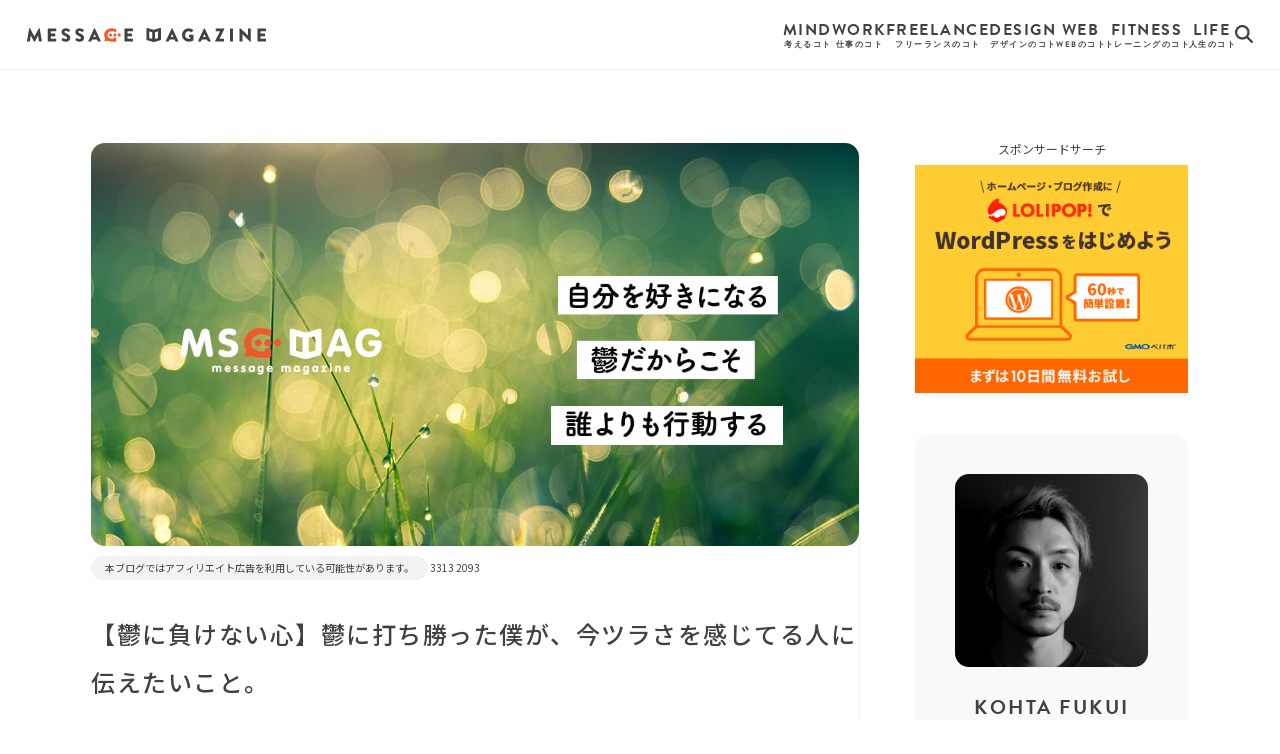

--- FILE ---
content_type: text/html; charset=UTF-8
request_url: https://msg-mag.com/mind/what-i-want-to-tell-you-now-that-i-won-the-depression/
body_size: 23656
content:
<!doctype html><html><head>  <script defer src="https://www.googletagmanager.com/gtag/js?id=G-1BHJC1FBC8"></script> <script defer src="[data-uri]"></script>  <script async src="https://pagead2.googlesyndication.com/pagead/js/adsbygoogle.js?client=ca-pub-5266035378298520" crossorigin="anonymous"></script> <title>MSG MAG &#8211; メッセージマガジン</title><meta name='robots' content='index, follow, max-image-preview:large, max-snippet:-1, max-video-preview:-1' /><style>img:is([sizes="auto" i], [sizes^="auto," i]) { contain-intrinsic-size: 3000px 1500px }</style><title>【鬱に負けない心】鬱に打ち勝った僕が、今ツラさを感じてる人に伝えたいこと。 | MSG MAG - メッセージマガジン</title><link rel="canonical" href="https://msg-mag.com/mind/what-i-want-to-tell-you-now-that-i-won-the-depression/" /><meta property="og:locale" content="ja_JP" /><meta property="og:type" content="article" /><meta property="og:title" content="【鬱に負けない心】鬱に打ち勝った僕が、今ツラさを感じてる人に伝えたいこと。 | MSG MAG - メッセージマガジン" /><meta property="og:description" content="僕は19歳の頃に引きこもりを経験し、そこから長く「鬱」を経験していました。１人になれば急に暗くなったり、夜寝る時に目をつぶるのが怖かったりしました。充実している人の日常を見ると、何も出来ていない自分に劣等感を感じたりしました。そんな生活が数年続いて、転機が訪れたのは「禁煙」を始めた時で、ここに”鬱に打ち勝つヒント“がありました。ということで今回は、「鬱に負けない心」鬱に打ち勝った僕が、今ツラさを感じてる人に伝えたいことをお話ししたいと思います。" /><meta property="og:url" content="https://msg-mag.com/mind/what-i-want-to-tell-you-now-that-i-won-the-depression/" /><meta property="og:site_name" content="MSG MAG - メッセージマガジン" /><meta property="article:published_time" content="2020-10-02T01:38:01+00:00" /><meta property="og:image" content="https://msg-mag.com/wp-content/uploads/2020/10/184.jpg" /><meta property="og:image:width" content="1200" /><meta property="og:image:height" content="630" /><meta property="og:image:type" content="image/jpeg" /><meta name="author" content="FOURTEEN" /><meta name="twitter:card" content="summary_large_image" /><meta name="twitter:creator" content="@msg_mag" /><meta name="twitter:site" content="@msg_mag" /><meta name="twitter:label1" content="執筆者" /><meta name="twitter:data1" content="FOURTEEN" /> <script type="application/ld+json" class="yoast-schema-graph">{"@context":"https://schema.org","@graph":[{"@type":"Article","@id":"https://msg-mag.com/mind/what-i-want-to-tell-you-now-that-i-won-the-depression/#article","isPartOf":{"@id":"https://msg-mag.com/mind/what-i-want-to-tell-you-now-that-i-won-the-depression/"},"author":{"name":"FOURTEEN","@id":"https://msg-mag.com/#/schema/person/7009ab868b51f25cff254d0b05ffd761"},"headline":"【鬱に負けない心】鬱に打ち勝った僕が、今ツラさを感じてる人に伝えたいこと。","datePublished":"2020-10-02T01:38:01+00:00","mainEntityOfPage":{"@id":"https://msg-mag.com/mind/what-i-want-to-tell-you-now-that-i-won-the-depression/"},"wordCount":1,"commentCount":0,"publisher":{"@id":"https://msg-mag.com/#/schema/person/7009ab868b51f25cff254d0b05ffd761"},"image":{"@id":"https://msg-mag.com/mind/what-i-want-to-tell-you-now-that-i-won-the-depression/#primaryimage"},"thumbnailUrl":"https://msg-mag.com/wp-content/uploads/2020/10/184.jpg","keywords":["努力","挑戦","笑顔","継続"],"articleSection":["MIND"],"inLanguage":"ja","potentialAction":[{"@type":"CommentAction","name":"Comment","target":["https://msg-mag.com/mind/what-i-want-to-tell-you-now-that-i-won-the-depression/#respond"]}]},{"@type":"WebPage","@id":"https://msg-mag.com/mind/what-i-want-to-tell-you-now-that-i-won-the-depression/","url":"https://msg-mag.com/mind/what-i-want-to-tell-you-now-that-i-won-the-depression/","name":"【鬱に負けない心】鬱に打ち勝った僕が、今ツラさを感じてる人に伝えたいこと。 | MSG MAG - メッセージマガジン","isPartOf":{"@id":"https://msg-mag.com/#website"},"primaryImageOfPage":{"@id":"https://msg-mag.com/mind/what-i-want-to-tell-you-now-that-i-won-the-depression/#primaryimage"},"image":{"@id":"https://msg-mag.com/mind/what-i-want-to-tell-you-now-that-i-won-the-depression/#primaryimage"},"thumbnailUrl":"https://msg-mag.com/wp-content/uploads/2020/10/184.jpg","datePublished":"2020-10-02T01:38:01+00:00","breadcrumb":{"@id":"https://msg-mag.com/mind/what-i-want-to-tell-you-now-that-i-won-the-depression/#breadcrumb"},"inLanguage":"ja","potentialAction":[{"@type":"ReadAction","target":["https://msg-mag.com/mind/what-i-want-to-tell-you-now-that-i-won-the-depression/"]}]},{"@type":"ImageObject","inLanguage":"ja","@id":"https://msg-mag.com/mind/what-i-want-to-tell-you-now-that-i-won-the-depression/#primaryimage","url":"https://msg-mag.com/wp-content/uploads/2020/10/184.jpg","contentUrl":"https://msg-mag.com/wp-content/uploads/2020/10/184.jpg","width":1200,"height":630,"caption":"【鬱に負けない心】鬱に打ち勝った僕が、今ツラさを感じてる人に伝えたいこと。"},{"@type":"BreadcrumbList","@id":"https://msg-mag.com/mind/what-i-want-to-tell-you-now-that-i-won-the-depression/#breadcrumb","itemListElement":[{"@type":"ListItem","position":1,"name":"ホーム","item":"https://msg-mag.com/"},{"@type":"ListItem","position":2,"name":"【鬱に負けない心】鬱に打ち勝った僕が、今ツラさを感じてる人に伝えたいこと。"}]},{"@type":"WebSite","@id":"https://msg-mag.com/#website","url":"https://msg-mag.com/","name":"MSG MAG - メッセージマガジン","description":"「夢や希望は今も持っていますか？」日々忘れがちな心を奮い立たせるメッセージをお届けする「メッセージマガジン」独学フリーランスデザイナーとしての経験や、デザイン関連情報やスキルや知識、自身の禁煙・ダイエット・毎日ランニングなど経験から、努力を継続するためのマインドをお届けします。","publisher":{"@id":"https://msg-mag.com/#/schema/person/7009ab868b51f25cff254d0b05ffd761"},"potentialAction":[{"@type":"SearchAction","target":{"@type":"EntryPoint","urlTemplate":"https://msg-mag.com/?s={search_term_string}"},"query-input":{"@type":"PropertyValueSpecification","valueRequired":true,"valueName":"search_term_string"}}],"inLanguage":"ja"},{"@type":["Person","Organization"],"@id":"https://msg-mag.com/#/schema/person/7009ab868b51f25cff254d0b05ffd761","name":"FOURTEEN","image":{"@type":"ImageObject","inLanguage":"ja","@id":"https://msg-mag.com/#/schema/person/image/","url":"https://msg-mag.com/wp-content/uploads/2024/01/no_img.jpg","contentUrl":"https://msg-mag.com/wp-content/uploads/2024/01/no_img.jpg","width":1600,"height":900,"caption":"FOURTEEN"},"logo":{"@id":"https://msg-mag.com/#/schema/person/image/"},"description":"『自分がやりたいことは何？』自分自身に問う19歳の僕。当時の僕は『伝えたいことだらけ』だった。人生の遠回りは心を強くし、発する言葉に深みが生まれたと感じています。19歳の頃の僕が伝えたかったことは今も変わらず人生に大きな力を与えてくれています。そんな想いが少しでも多くの方へ伝われば嬉しいです。","url":"https://msg-mag.com/author/fourteen/"}]}</script> <link rel='dns-prefetch' href='//codoc.jp' /><link rel='dns-prefetch' href='//www.googletagmanager.com' /><link rel="alternate" type="application/rss+xml" title="MSG MAG - メッセージマガジン &raquo; 【鬱に負けない心】鬱に打ち勝った僕が、今ツラさを感じてる人に伝えたいこと。 のコメントのフィード" href="https://msg-mag.com/mind/what-i-want-to-tell-you-now-that-i-won-the-depression/feed/" /> <script defer src="[data-uri]"></script> <style id='wp-emoji-styles-inline-css' type='text/css'>img.wp-smiley, img.emoji {
		display: inline !important;
		border: none !important;
		box-shadow: none !important;
		height: 1em !important;
		width: 1em !important;
		margin: 0 0.07em !important;
		vertical-align: -0.1em !important;
		background: none !important;
		padding: 0 !important;
	}</style><link rel='stylesheet' id='wp-block-library-css' href='https://msg-mag.com/wp-includes/css/dist/block-library/style.min.css?ver=6.7.4' type='text/css' media='all' /><style id='classic-theme-styles-inline-css' type='text/css'>/*! This file is auto-generated */
.wp-block-button__link{color:#fff;background-color:#32373c;border-radius:9999px;box-shadow:none;text-decoration:none;padding:calc(.667em + 2px) calc(1.333em + 2px);font-size:1.125em}.wp-block-file__button{background:#32373c;color:#fff;text-decoration:none}</style><style id='global-styles-inline-css' type='text/css'>:root{--wp--preset--aspect-ratio--square: 1;--wp--preset--aspect-ratio--4-3: 4/3;--wp--preset--aspect-ratio--3-4: 3/4;--wp--preset--aspect-ratio--3-2: 3/2;--wp--preset--aspect-ratio--2-3: 2/3;--wp--preset--aspect-ratio--16-9: 16/9;--wp--preset--aspect-ratio--9-16: 9/16;--wp--preset--color--black: #000000;--wp--preset--color--cyan-bluish-gray: #abb8c3;--wp--preset--color--white: #ffffff;--wp--preset--color--pale-pink: #f78da7;--wp--preset--color--vivid-red: #cf2e2e;--wp--preset--color--luminous-vivid-orange: #ff6900;--wp--preset--color--luminous-vivid-amber: #fcb900;--wp--preset--color--light-green-cyan: #7bdcb5;--wp--preset--color--vivid-green-cyan: #00d084;--wp--preset--color--pale-cyan-blue: #8ed1fc;--wp--preset--color--vivid-cyan-blue: #0693e3;--wp--preset--color--vivid-purple: #9b51e0;--wp--preset--gradient--vivid-cyan-blue-to-vivid-purple: linear-gradient(135deg,rgba(6,147,227,1) 0%,rgb(155,81,224) 100%);--wp--preset--gradient--light-green-cyan-to-vivid-green-cyan: linear-gradient(135deg,rgb(122,220,180) 0%,rgb(0,208,130) 100%);--wp--preset--gradient--luminous-vivid-amber-to-luminous-vivid-orange: linear-gradient(135deg,rgba(252,185,0,1) 0%,rgba(255,105,0,1) 100%);--wp--preset--gradient--luminous-vivid-orange-to-vivid-red: linear-gradient(135deg,rgba(255,105,0,1) 0%,rgb(207,46,46) 100%);--wp--preset--gradient--very-light-gray-to-cyan-bluish-gray: linear-gradient(135deg,rgb(238,238,238) 0%,rgb(169,184,195) 100%);--wp--preset--gradient--cool-to-warm-spectrum: linear-gradient(135deg,rgb(74,234,220) 0%,rgb(151,120,209) 20%,rgb(207,42,186) 40%,rgb(238,44,130) 60%,rgb(251,105,98) 80%,rgb(254,248,76) 100%);--wp--preset--gradient--blush-light-purple: linear-gradient(135deg,rgb(255,206,236) 0%,rgb(152,150,240) 100%);--wp--preset--gradient--blush-bordeaux: linear-gradient(135deg,rgb(254,205,165) 0%,rgb(254,45,45) 50%,rgb(107,0,62) 100%);--wp--preset--gradient--luminous-dusk: linear-gradient(135deg,rgb(255,203,112) 0%,rgb(199,81,192) 50%,rgb(65,88,208) 100%);--wp--preset--gradient--pale-ocean: linear-gradient(135deg,rgb(255,245,203) 0%,rgb(182,227,212) 50%,rgb(51,167,181) 100%);--wp--preset--gradient--electric-grass: linear-gradient(135deg,rgb(202,248,128) 0%,rgb(113,206,126) 100%);--wp--preset--gradient--midnight: linear-gradient(135deg,rgb(2,3,129) 0%,rgb(40,116,252) 100%);--wp--preset--font-size--small: 13px;--wp--preset--font-size--medium: 20px;--wp--preset--font-size--large: 36px;--wp--preset--font-size--x-large: 42px;--wp--preset--spacing--20: 0.44rem;--wp--preset--spacing--30: 0.67rem;--wp--preset--spacing--40: 1rem;--wp--preset--spacing--50: 1.5rem;--wp--preset--spacing--60: 2.25rem;--wp--preset--spacing--70: 3.38rem;--wp--preset--spacing--80: 5.06rem;--wp--preset--shadow--natural: 6px 6px 9px rgba(0, 0, 0, 0.2);--wp--preset--shadow--deep: 12px 12px 50px rgba(0, 0, 0, 0.4);--wp--preset--shadow--sharp: 6px 6px 0px rgba(0, 0, 0, 0.2);--wp--preset--shadow--outlined: 6px 6px 0px -3px rgba(255, 255, 255, 1), 6px 6px rgba(0, 0, 0, 1);--wp--preset--shadow--crisp: 6px 6px 0px rgba(0, 0, 0, 1);}:where(.is-layout-flex){gap: 0.5em;}:where(.is-layout-grid){gap: 0.5em;}body .is-layout-flex{display: flex;}.is-layout-flex{flex-wrap: wrap;align-items: center;}.is-layout-flex > :is(*, div){margin: 0;}body .is-layout-grid{display: grid;}.is-layout-grid > :is(*, div){margin: 0;}:where(.wp-block-columns.is-layout-flex){gap: 2em;}:where(.wp-block-columns.is-layout-grid){gap: 2em;}:where(.wp-block-post-template.is-layout-flex){gap: 1.25em;}:where(.wp-block-post-template.is-layout-grid){gap: 1.25em;}.has-black-color{color: var(--wp--preset--color--black) !important;}.has-cyan-bluish-gray-color{color: var(--wp--preset--color--cyan-bluish-gray) !important;}.has-white-color{color: var(--wp--preset--color--white) !important;}.has-pale-pink-color{color: var(--wp--preset--color--pale-pink) !important;}.has-vivid-red-color{color: var(--wp--preset--color--vivid-red) !important;}.has-luminous-vivid-orange-color{color: var(--wp--preset--color--luminous-vivid-orange) !important;}.has-luminous-vivid-amber-color{color: var(--wp--preset--color--luminous-vivid-amber) !important;}.has-light-green-cyan-color{color: var(--wp--preset--color--light-green-cyan) !important;}.has-vivid-green-cyan-color{color: var(--wp--preset--color--vivid-green-cyan) !important;}.has-pale-cyan-blue-color{color: var(--wp--preset--color--pale-cyan-blue) !important;}.has-vivid-cyan-blue-color{color: var(--wp--preset--color--vivid-cyan-blue) !important;}.has-vivid-purple-color{color: var(--wp--preset--color--vivid-purple) !important;}.has-black-background-color{background-color: var(--wp--preset--color--black) !important;}.has-cyan-bluish-gray-background-color{background-color: var(--wp--preset--color--cyan-bluish-gray) !important;}.has-white-background-color{background-color: var(--wp--preset--color--white) !important;}.has-pale-pink-background-color{background-color: var(--wp--preset--color--pale-pink) !important;}.has-vivid-red-background-color{background-color: var(--wp--preset--color--vivid-red) !important;}.has-luminous-vivid-orange-background-color{background-color: var(--wp--preset--color--luminous-vivid-orange) !important;}.has-luminous-vivid-amber-background-color{background-color: var(--wp--preset--color--luminous-vivid-amber) !important;}.has-light-green-cyan-background-color{background-color: var(--wp--preset--color--light-green-cyan) !important;}.has-vivid-green-cyan-background-color{background-color: var(--wp--preset--color--vivid-green-cyan) !important;}.has-pale-cyan-blue-background-color{background-color: var(--wp--preset--color--pale-cyan-blue) !important;}.has-vivid-cyan-blue-background-color{background-color: var(--wp--preset--color--vivid-cyan-blue) !important;}.has-vivid-purple-background-color{background-color: var(--wp--preset--color--vivid-purple) !important;}.has-black-border-color{border-color: var(--wp--preset--color--black) !important;}.has-cyan-bluish-gray-border-color{border-color: var(--wp--preset--color--cyan-bluish-gray) !important;}.has-white-border-color{border-color: var(--wp--preset--color--white) !important;}.has-pale-pink-border-color{border-color: var(--wp--preset--color--pale-pink) !important;}.has-vivid-red-border-color{border-color: var(--wp--preset--color--vivid-red) !important;}.has-luminous-vivid-orange-border-color{border-color: var(--wp--preset--color--luminous-vivid-orange) !important;}.has-luminous-vivid-amber-border-color{border-color: var(--wp--preset--color--luminous-vivid-amber) !important;}.has-light-green-cyan-border-color{border-color: var(--wp--preset--color--light-green-cyan) !important;}.has-vivid-green-cyan-border-color{border-color: var(--wp--preset--color--vivid-green-cyan) !important;}.has-pale-cyan-blue-border-color{border-color: var(--wp--preset--color--pale-cyan-blue) !important;}.has-vivid-cyan-blue-border-color{border-color: var(--wp--preset--color--vivid-cyan-blue) !important;}.has-vivid-purple-border-color{border-color: var(--wp--preset--color--vivid-purple) !important;}.has-vivid-cyan-blue-to-vivid-purple-gradient-background{background: var(--wp--preset--gradient--vivid-cyan-blue-to-vivid-purple) !important;}.has-light-green-cyan-to-vivid-green-cyan-gradient-background{background: var(--wp--preset--gradient--light-green-cyan-to-vivid-green-cyan) !important;}.has-luminous-vivid-amber-to-luminous-vivid-orange-gradient-background{background: var(--wp--preset--gradient--luminous-vivid-amber-to-luminous-vivid-orange) !important;}.has-luminous-vivid-orange-to-vivid-red-gradient-background{background: var(--wp--preset--gradient--luminous-vivid-orange-to-vivid-red) !important;}.has-very-light-gray-to-cyan-bluish-gray-gradient-background{background: var(--wp--preset--gradient--very-light-gray-to-cyan-bluish-gray) !important;}.has-cool-to-warm-spectrum-gradient-background{background: var(--wp--preset--gradient--cool-to-warm-spectrum) !important;}.has-blush-light-purple-gradient-background{background: var(--wp--preset--gradient--blush-light-purple) !important;}.has-blush-bordeaux-gradient-background{background: var(--wp--preset--gradient--blush-bordeaux) !important;}.has-luminous-dusk-gradient-background{background: var(--wp--preset--gradient--luminous-dusk) !important;}.has-pale-ocean-gradient-background{background: var(--wp--preset--gradient--pale-ocean) !important;}.has-electric-grass-gradient-background{background: var(--wp--preset--gradient--electric-grass) !important;}.has-midnight-gradient-background{background: var(--wp--preset--gradient--midnight) !important;}.has-small-font-size{font-size: var(--wp--preset--font-size--small) !important;}.has-medium-font-size{font-size: var(--wp--preset--font-size--medium) !important;}.has-large-font-size{font-size: var(--wp--preset--font-size--large) !important;}.has-x-large-font-size{font-size: var(--wp--preset--font-size--x-large) !important;}
:where(.wp-block-post-template.is-layout-flex){gap: 1.25em;}:where(.wp-block-post-template.is-layout-grid){gap: 1.25em;}
:where(.wp-block-columns.is-layout-flex){gap: 2em;}:where(.wp-block-columns.is-layout-grid){gap: 2em;}
:root :where(.wp-block-pullquote){font-size: 1.5em;line-height: 1.6;}</style><link rel='stylesheet' id='contact-form-7-css' href='https://msg-mag.com/wp-content/cache/autoptimize/autoptimize_single_3fd2afa98866679439097f4ab102fe0a.php?ver=6.0.4' type='text/css' media='all' /><link rel="https://api.w.org/" href="https://msg-mag.com/wp-json/" /><link rel="alternate" title="JSON" type="application/json" href="https://msg-mag.com/wp-json/wp/v2/posts/1679" /><link rel="EditURI" type="application/rsd+xml" title="RSD" href="https://msg-mag.com/xmlrpc.php?rsd" /><meta name="generator" content="WordPress 6.7.4" /><link rel='shortlink' href='https://msg-mag.com/?p=1679' /><link rel="alternate" title="oEmbed (JSON)" type="application/json+oembed" href="https://msg-mag.com/wp-json/oembed/1.0/embed?url=https%3A%2F%2Fmsg-mag.com%2Fmind%2Fwhat-i-want-to-tell-you-now-that-i-won-the-depression%2F" /><link rel="alternate" title="oEmbed (XML)" type="text/xml+oembed" href="https://msg-mag.com/wp-json/oembed/1.0/embed?url=https%3A%2F%2Fmsg-mag.com%2Fmind%2Fwhat-i-want-to-tell-you-now-that-i-won-the-depression%2F&#038;format=xml" /><meta name="generator" content="Site Kit by Google 1.170.0" /><style type="text/css">.broken_link, a.broken_link {
	text-decoration: line-through;
}</style><meta charset="UTF-8"><meta name="viewport" content="width=device-width,initial-scale=1.0"><link rel="apple-touch-icon" sizes="180x180" href="https://msg-mag.com/wp-content/themes/msg-mag_2024/img/favicon/apple-touch-icon.png"><link rel="icon" type="image/png" sizes="32x32" href="https://msg-mag.com/wp-content/themes/msg-mag_2024/img/favicon/favicon-32x32.png"><link rel="icon" type="image/png" sizes="16x16" href="https://msg-mag.com/wp-content/themes/msg-mag_2024/img/favicon/favicon-16x16.png"><link rel="manifest" href="https://msg-mag.com/wp-content/themes/msg-mag_2024/img/favicon/site.webmanifest"><link rel="mask-icon" href="https://msg-mag.com/wp-content/themes/msg-mag_2024/img/favicon/safari-pinned-tab.svg" color="#f0592a"><meta name="msapplication-TileColor" content="#f0592a"><meta name="theme-color" content="#ffffff"><link rel="stylesheet" type="text/css" href="https://msg-mag.com/wp-content/cache/autoptimize/autoptimize_single_4d1b88ae7497ca7c1c5adaa866781588.php"><link rel="preconnect" href="https://fonts.googleapis.com"><link rel="preconnect" href="https://fonts.gstatic.com" crossorigin><link href="https://fonts.googleapis.com/css2?family=Noto+Sans+JP:wght@400;500;700;900&display=swap" rel="stylesheet"></head><body><div class="l-loading"></div><div class="l-wrap"><header class="l-header"><div class="l-header__content"><div class="l-header__navigation__trigger sp"> <span class="l-header__navigation__trigger__bar"></span> <span class="l-header__navigation__trigger__bar"></span> <span class="l-header__navigation__trigger__bar"></span></div><h1 class="l-header__logo"> <a href="https://msg-mag.com"> <svg xmlns="http://www.w3.org/2000/svg" viewBox="0 0 306.886 18"> <g transform="translate(-979.579 -891.447)"> <path d="M982.3,892.19a.458.458,0,0,1,.431-.384h.385a.528.528,0,0,1,.407.24l5.569,10.369h.049l5.568-10.369a.528.528,0,0,1,.408-.24h.384a.46.46,0,0,1,.432.384l2.713,16.129a.441.441,0,0,1-.457.529h-2.833a.491.491,0,0,1-.456-.385l-1.08-7.416h-.047l-4.033,7.776a.56.56,0,0,1-.408.265H988.9a.52.52,0,0,1-.408-.265l-4.056-7.776h-.048l-1.056,7.416a.468.468,0,0,1-.456.385h-2.832a.44.44,0,0,1-.456-.529Z" fill="#414141"/> <path d="M1006.182,892.5a.456.456,0,0,1,.456-.456h9.937a.456.456,0,0,1,.456.456v2.616a.456.456,0,0,1-.456.456h-6.648v2.977h5.471a.471.471,0,0,1,.456.456v2.616a.455.455,0,0,1-.456.456h-5.471v3.24h6.648a.456.456,0,0,1,.456.456v2.617a.456.456,0,0,1-.456.456h-9.937a.456.456,0,0,1-.456-.456Z" fill="#414141"/> <path d="M1024.045,906.567l1.129-1.992a.618.618,0,0,1,.815-.144,7.17,7.17,0,0,0,3.408,1.32,1.5,1.5,0,0,0,1.657-1.44c0-1.008-.84-1.776-2.472-2.424-2.064-.817-4.657-2.424-4.657-5.305,0-2.376,1.848-4.776,5.545-4.776a8.926,8.926,0,0,1,5.136,1.8.606.606,0,0,1,.144.768l-1.224,1.849c-.168.263-.6.479-.816.311a7.517,7.517,0,0,0-3.433-1.44,1.391,1.391,0,0,0-1.511,1.224c0,.888.719,1.561,2.616,2.328,1.872.745,4.848,2.208,4.848,5.473,0,2.472-2.136,4.969-5.665,4.969a7.621,7.621,0,0,1-5.4-1.849C1023.925,907,1023.854,906.9,1024.045,906.567Z" fill="#414141"/> <path d="M1041.767,906.567l1.128-1.992a.619.619,0,0,1,.816-.144,7.17,7.17,0,0,0,3.408,1.32,1.5,1.5,0,0,0,1.656-1.44c0-1.008-.84-1.776-2.472-2.424-2.065-.817-4.657-2.424-4.657-5.305,0-2.376,1.848-4.776,5.545-4.776a8.923,8.923,0,0,1,5.136,1.8.61.61,0,0,1,.145.768l-1.225,1.849c-.168.263-.6.479-.815.311a7.528,7.528,0,0,0-3.433-1.44,1.393,1.393,0,0,0-1.513,1.224c0,.888.721,1.561,2.617,2.328,1.873.745,4.848,2.208,4.848,5.473,0,2.472-2.136,4.969-5.664,4.969a7.617,7.617,0,0,1-5.4-1.849C1041.646,907,1041.574,906.9,1041.767,906.567Z" fill="#414141"/> <path d="M1058.252,908.224l7.513-16.154a.487.487,0,0,1,.408-.264h.24a.484.484,0,0,1,.407.264l7.513,16.154a.424.424,0,0,1-.408.624h-2.664c-.432,0-.624-.145-.84-.6l-.864-1.9h-6.529l-.864,1.919a.893.893,0,0,1-.864.577h-2.64A.424.424,0,0,1,1058.252,908.224Zm9.865-5.137-1.824-3.96h-.024l-1.8,3.96Z" fill="#414141"/> <path d="M1104.78,892.5a.456.456,0,0,1,.456-.456h9.938a.456.456,0,0,1,.456.456v2.616a.456.456,0,0,1-.456.456h-6.649v2.977H1114a.472.472,0,0,1,.456.456v2.616a.456.456,0,0,1-.456.456h-5.472v3.24h6.649a.456.456,0,0,1,.456.456v2.617a.456.456,0,0,1-.456.456h-9.938a.456.456,0,0,1-.456-.456Z" fill="#414141"/> <path d="M1157.818,908.224l7.513-16.154a.484.484,0,0,1,.407-.264h.241a.49.49,0,0,1,.408.264l7.512,16.154a.423.423,0,0,1-.408.624h-2.664c-.431,0-.624-.145-.84-.6l-.864-1.9h-6.528l-.865,1.919a.892.892,0,0,1-.864.577h-2.639A.424.424,0,0,1,1157.818,908.224Zm9.865-5.137-1.825-3.96h-.023l-1.8,3.96Z" fill="#414141"/> <path d="M1187.18,891.83a9.266,9.266,0,0,1,5.856,2.256.421.421,0,0,1,.049.648l-1.9,2.016a.508.508,0,0,1-.648.024,4.418,4.418,0,0,0-3.144-1.152,4.813,4.813,0,0,0,.024,9.625,5.68,5.68,0,0,0,2.137-.384v-1.392h-1.513a.436.436,0,0,1-.456-.432v-2.376a.441.441,0,0,1,.456-.456h4.824a.452.452,0,0,1,.433.456l.023,6.456a.589.589,0,0,1-.191.384,12.133,12.133,0,0,1-5.953,1.56,8.616,8.616,0,1,1,0-17.233Z" fill="#414141"/> <path d="M1199.3,908.224l7.512-16.154a.487.487,0,0,1,.408-.264h.24a.487.487,0,0,1,.408.264l7.513,16.154a.424.424,0,0,1-.408.624h-2.664c-.432,0-.624-.145-.84-.6l-.865-1.9h-6.528l-.864,1.919a.893.893,0,0,1-.864.577h-2.64A.424.424,0,0,1,1199.3,908.224Zm9.864-5.137-1.824-3.96h-.024l-1.8,3.96Z" fill="#414141"/> <path d="M1221.191,907.959l6.385-12.337v-.048h-5.232a.472.472,0,0,1-.456-.456V892.5a.472.472,0,0,1,.456-.456h10.2a.472.472,0,0,1,.456.456v.312l-6.169,12.457v.048h5.232a.456.456,0,0,1,.457.456v2.617a.456.456,0,0,1-.457.456h-10.417a.472.472,0,0,1-.456-.456Z" fill="#414141"/> <path d="M1240.2,892.5a.472.472,0,0,1,.456-.456h2.88a.472.472,0,0,1,.456.456v15.89a.472.472,0,0,1-.456.456h-2.88a.472.472,0,0,1-.456-.456Z" fill="#414141"/> <path d="M1252.555,892.238a.451.451,0,0,1,.456-.432h.6l9.577,9.216h.024V892.5a.455.455,0,0,1,.456-.456h2.88a.472.472,0,0,1,.456.456v16.153a.451.451,0,0,1-.456.433h-.384a.707.707,0,0,1-.312-.12l-9.481-9.53h-.024v8.954a.456.456,0,0,1-.455.456h-2.857a.472.472,0,0,1-.456-.456Z" fill="#414141"/> <path d="M1275.616,892.5a.456.456,0,0,1,.456-.456h9.937a.456.456,0,0,1,.456.456v2.616a.456.456,0,0,1-.456.456h-6.649v2.977h5.473a.472.472,0,0,1,.456.456v2.616a.456.456,0,0,1-.456.456h-5.473v3.24h6.649a.456.456,0,0,1,.456.456v2.617a.456.456,0,0,1-.456.456h-9.937a.456.456,0,0,1-.456-.456Z" fill="#414141"/> <g> <path d="M1134.3,891.5a1.115,1.115,0,0,0-1.427,1.1v13.439a1.169,1.169,0,0,0,.823,1.1l7.57,2.194a3.785,3.785,0,0,0,1.92,0l7.57-2.194a1.168,1.168,0,0,0,.823-1.1V892.593a1.114,1.114,0,0,0-1.426-1.1l-7.57,2.194a1.121,1.121,0,0,1-.6,0Zm2.852,4.443,2.743.823a.544.544,0,0,1,.384.548v7.46a.567.567,0,0,1-.713.549l-2.743-.823a.545.545,0,0,1-.384-.548v-7.461A.566.566,0,0,1,1137.147,895.939Zm10.7.548v7.461a.545.545,0,0,1-.384.548l-2.743.823a.549.549,0,0,1-.713-.549v-7.46a.544.544,0,0,1,.384-.548l2.743-.823A.566.566,0,0,1,1147.844,896.487Z" fill="#414141"/> </g> <path d="M1091.693,903.65h1.454a1.138,1.138,0,0,1,1.131,1.131v3.176a1.138,1.138,0,0,1-1.131,1.131h-2.584v-.162a12.391,12.391,0,0,1-1.992.162,11.071,11.071,0,0,1-5.276-1.238l-2.692.646a1.106,1.106,0,0,1-1.346-1.346l.646-2.531a7.952,7.952,0,0,1-1.185-4.2c0-4.9,4.361-8.614,9.853-8.614a12.131,12.131,0,0,1,5.007,1.076,1.053,1.053,0,0,1,.7,1.023v1.562a1.111,1.111,0,0,1-1.669.969,6.979,6.979,0,0,0-3.715-.969c-3.338,0-6.084,2.153-6.084,5.007s2.584,4.953,6.084,4.953a8.894,8.894,0,0,0,1.723-.162v-.538A1.08,1.08,0,0,1,1091.693,903.65Zm-2.8-3.23a2.046,2.046,0,1,1-2.046-2.046A2.045,2.045,0,0,1,1088.894,900.42Zm3.553-2.046a2.046,2.046,0,1,0,2.046,2.046A2.045,2.045,0,0,0,1092.447,898.374Zm5.546,0a2.046,2.046,0,1,0,2.045,2.046A2.011,2.011,0,0,0,1097.993,898.374Z" fill="#f0592a"/> </g> </svg> </a></h1><div class="l-header__right"><div class="l-header__navigation pc"><div class="l-header__navigation__inner"><nav class="l-global-navigation"><ul class="l-global-navigation__main"><li class="l-global-navigation__main-item"><a href="https://msg-mag.com/category/mind/">Mind<span class="l-global-navigation__main-item__label">考えるコト</span></a></li><li class="l-global-navigation__main-item"><a href="https://msg-mag.com/category/work/">Work<span class="l-global-navigation__main-item__label">仕事のコト</span></a></li><li class="l-global-navigation__main-item"><a href="https://msg-mag.com/category/freelance/">Freelance<span class="l-global-navigation__main-item__label">フリーランスのコト</span></a></li><li class="l-global-navigation__main-item"><a href="https://msg-mag.com/category/design/">Design<span class="l-global-navigation__main-item__label">デザインのコト</span></a></li><li class="l-global-navigation__main-item"><a href="https://msg-mag.com/category/web/">Web<span class="l-global-navigation__main-item__label">WEBのコト</span></a></li><li class="l-global-navigation__main-item"><a href="https://msg-mag.com/category/fitness/">Fitness<span class="l-global-navigation__main-item__label">トレーニングのコト</span></a></li><li class="l-global-navigation__main-item"><a href="https://msg-mag.com/category/life/">Life<span class="l-global-navigation__main-item__label">人生のコト</span></a></li></ul></nav></div></div><div class="l-header__search__button"> <svg xmlns="http://www.w3.org/2000/svg" viewBox="0 0 512 512"><path d="M416 208c0 45.9-14.9 88.3-40 122.7L502.6 457.4c12.5 12.5 12.5 32.8 0 45.3s-32.8 12.5-45.3 0L330.7 376c-34.4 25.2-76.8 40-122.7 40C93.1 416 0 322.9 0 208S93.1 0 208 0S416 93.1 416 208zM208 352a144 144 0 1 0 0-288 144 144 0 1 0 0 288z"/></svg></div></div></div><div class="l-header__navigation sp"><div class="l-header__navigation__inner"><nav class="l-global-navigation"><ul class="l-global-navigation__main"><li class="l-global-navigation__main-item"><a href="https://msg-mag.com/category/mind/">Mind<span class="l-global-navigation__main-item__label">考えるコト</span></a></li><li class="l-global-navigation__main-item"><a href="https://msg-mag.com/category/work/">Work<span class="l-global-navigation__main-item__label">仕事のコト</span></a></li><li class="l-global-navigation__main-item"><a href="https://msg-mag.com/category/freelance/">Freelance<span class="l-global-navigation__main-item__label">フリーランスのコト</span></a></li><li class="l-global-navigation__main-item"><a href="https://msg-mag.com/category/design/">Design<span class="l-global-navigation__main-item__label">デザインのコト</span></a></li><li class="l-global-navigation__main-item"><a href="https://msg-mag.com/category/web/">Web<span class="l-global-navigation__main-item__label">WEBのコト</span></a></li><li class="l-global-navigation__main-item"><a href="https://msg-mag.com/category/fitness/">Fitness<span class="l-global-navigation__main-item__label">トレーニングのコト</span></a></li><li class="l-global-navigation__main-item"><a href="https://msg-mag.com/category/life/">Life<span class="l-global-navigation__main-item__label">人生のコト</span></a></li></ul></nav></div></div><div class="l-header__search"><div class="l-header__search__inner"><div class="l-header__search__form"><form method="get" id="searchform" action="https://msg-mag.com"> <input type="text" name="s" id="s" placeholder="キーワードを入力する"/> <button type="submit" id="s"><svg xmlns="http://www.w3.org/2000/svg" viewBox="0 0 512 512"><path d="M416 208c0 45.9-14.9 88.3-40 122.7L502.6 457.4c12.5 12.5 12.5 32.8 0 45.3s-32.8 12.5-45.3 0L330.7 376c-34.4 25.2-76.8 40-122.7 40C93.1 416 0 322.9 0 208S93.1 0 208 0S416 93.1 416 208zM208 352a144 144 0 1 0 0-288 144 144 0 1 0 0 288z"/></svg></button></form></div><div class="l-header__search__form__close"><svg xmlns="http://www.w3.org/2000/svg" viewBox="0 0 384 512"><path d="M342.6 150.6c12.5-12.5 12.5-32.8 0-45.3s-32.8-12.5-45.3 0L192 210.7 86.6 105.4c-12.5-12.5-32.8-12.5-45.3 0s-12.5 32.8 0 45.3L146.7 256 41.4 361.4c-12.5 12.5-12.5 32.8 0 45.3s32.8 12.5 45.3 0L192 301.3 297.4 406.6c12.5 12.5 32.8 12.5 45.3 0s12.5-32.8 0-45.3L237.3 256 342.6 150.6z"/></svg>CLOSE</div></div></div></header><main class="l-main"><div class="l-main__content"><article class="l-post__single"><div class="l-post__single__inner"><header class="l-post__head"><figure class="l-post__head__thumb"> <img width="1200" height="630" src="https://msg-mag.com/wp-content/uploads/2020/10/184.jpg" class="attachment-post-thumbnail size-post-thumbnail wp-post-image" alt="【鬱に負けない心】鬱に打ち勝った僕が、今ツラさを感じてる人に伝えたいこと。" decoding="async" fetchpriority="high" srcset="https://msg-mag.com/wp-content/uploads/2020/10/184.jpg 1200w, https://msg-mag.com/wp-content/uploads/2020/10/184-300x158.jpg 300w, https://msg-mag.com/wp-content/uploads/2020/10/184-1024x538.jpg 1024w, https://msg-mag.com/wp-content/uploads/2020/10/184-768x403.jpg 768w" sizes="(max-width: 1200px) 100vw, 1200px" /></figure><div class="l-post__head__declaration">本ブログではアフィリエイト広告を利用している可能性があります。</div> 3313 
 2093<h2 class="l-post__head__headline">【鬱に負けない心】鬱に打ち勝った僕が、今ツラさを感じてる人に伝えたいこと。</h2><div class="l-post__head__data"><div class="l-post__head__data__group"><div class="l-post__head__data__group__box"><div class="l-post__head__data__group__cat"><ul class="post-categories"><li><a href="https://msg-mag.com/category/mind/" rel="category tag">MIND</a></li></ul></div><div class="l-post__head__data__group__tag"> <svg xmlns="http://www.w3.org/2000/svg" viewBox="0 0 448 512"><path d="M0 80V229.5c0 17 6.7 33.3 18.7 45.3l176 176c25 25 65.5 25 90.5 0L418.7 317.3c25-25 25-65.5 0-90.5l-176-176c-12-12-28.3-18.7-45.3-18.7H48C21.5 32 0 53.5 0 80zm112 32a32 32 0 1 1 0 64 32 32 0 1 1 0-64z"/></svg> <a href="https://msg-mag.com/tag/effort/" rel="tag">努力</a>・<a href="https://msg-mag.com/tag/challenge/" rel="tag">挑戦</a>・<a href="https://msg-mag.com/tag/smile/" rel="tag">笑顔</a>・<a href="https://msg-mag.com/tag/continue/" rel="tag">継続</a></div></div><div class="l-post__head__data__group__date"><div class="l-post__head__data__group__date__modified"><svg xmlns="http://www.w3.org/2000/svg" viewBox="0 0 512 512"><path d="M142.9 142.9c62.2-62.2 162.7-62.5 225.3-1L327 183c-6.9 6.9-8.9 17.2-5.2 26.2s12.5 14.8 22.2 14.8H463.5c0 0 0 0 0 0H472c13.3 0 24-10.7 24-24V72c0-9.7-5.8-18.5-14.8-22.2s-19.3-1.7-26.2 5.2L413.4 96.6c-87.6-86.5-228.7-86.2-315.8 1C73.2 122 55.6 150.7 44.8 181.4c-5.9 16.7 2.9 34.9 19.5 40.8s34.9-2.9 40.8-19.5c7.7-21.8 20.2-42.3 37.8-59.8zM16 312v7.6 .7V440c0 9.7 5.8 18.5 14.8 22.2s19.3 1.7 26.2-5.2l41.6-41.6c87.6 86.5 228.7 86.2 315.8-1c24.4-24.4 42.1-53.1 52.9-83.7c5.9-16.7-2.9-34.9-19.5-40.8s-34.9 2.9-40.8 19.5c-7.7 21.8-20.2 42.3-37.8 59.8c-62.2 62.2-162.7 62.5-225.3 1L185 329c6.9-6.9 8.9-17.2 5.2-26.2s-12.5-14.8-22.2-14.8H48.4h-.7H40c-13.3 0-24 10.7-24 24z"/></svg>2020.10.02</div><div class="l-post__head__data__group__date__published"><svg xmlns="http://www.w3.org/2000/svg" viewBox="0 0 512 512"><path d="M464 256A208 208 0 1 1 48 256a208 208 0 1 1 416 0zM0 256a256 256 0 1 0 512 0A256 256 0 1 0 0 256zM232 120V256c0 8 4 15.5 10.7 20l96 64c11 7.4 25.9 4.4 33.3-6.7s4.4-25.9-6.7-33.3L280 243.2V120c0-13.3-10.7-24-24-24s-24 10.7-24 24z"/></svg>2020.10.02</div></div></div></div></header><div class="l-single__desc l-entry"><p>どうも、コウタです。</p><p><strong>京都を拠点に完全独学のフリーランスデザイナーとして活動し５年目となります。</strong><strong>2016</strong><strong>年から禁煙をキッカケに始めた毎日ランニングは</strong><strong>1</strong><strong>,</strong><strong>300</strong><strong>日(</strong><strong>2020</strong><strong>年</strong><strong>7</strong><strong>月現在)を突破</strong>しました。</p><p class="pre"><strong>外出自粛で運動不足やストレス発散が出来てない方</strong>は、僕が毎日欠かさずやっている<a href="https://msg-mag.com/fitness/stayhome-fitness-at-home-on-youtube/"><strong>ダイエット効果バツグンの自宅トレーニング</strong></a>をまとめたのでチャレンジしてみてください。また、外に出て運動する方へ、これからの時期持っていると便利な「<a href="https://msg-mag.com/fitness/introduction-of-recommended-goods-for-running/"><strong>コスパ最強のランニンググッズ</strong></a>」を紹介したのでこちらも合わせてご覧ください。</p><p>僕は18から19歳の頃に引きこもりを経験し、そのあとに経験した家族のゴタゴタで人間不信になり、そこから長く「<strong>鬱</strong>」を経験していました。</p><p>楽しい時は楽しいんですが、楽しいのはその時だけで、１人になって自分自身と向き合う瞬間があれば急に暗くなったり、夜なんかは目をつぶるのが怖かったりしました。(今も寝つきは悪い)</p><p class="pre">昔の生活と言えば、朝５時に寝て、お昼11時に起きるような完全な夜行性で、この生活リズムになった理由は「<strong>人に会いたくなかったから</strong>」だと思っています。</p><p>朝、家族が仕事に出る瞬間には寝ているのは、<strong>世間一般でいう充実している日常を見ると、何も出来ていない自分が劣等感を感じるのが辛かったから</strong>です。</p><p>そんな生活が数年続いて、僕に転機が訪れたのは「<strong>禁煙</strong>」を始めたあたりからで、ここに&#8221;<strong>鬱に打ち勝つヒント</strong>&#8220;がありました。</p><p>ということで今回は、「<strong>鬱に負けない心</strong>」<strong>鬱に打ち勝った僕が、今ツラさを感じてる人に伝えたいこと</strong>をお話ししたいと思います。</p><p class="pre">この記事がキッカケで鬱と戦おうと思い、そして打ち勝つ人が１人でも増えることを祈ります。</p></div><div class="c-ad"><div class="c-ad__content sp"><div class="c-ad__content__head">スポンサードサーチ</div> <a href="https://px.a8.net/svt/ejp?a8mat=35JRUE+9HQU0I+348+6KESX" rel="nofollow"> <img border="0" width="300" height="250" alt="" src="https://www26.a8.net/svt/bgt?aid=190719158574&wid=001&eno=01&mid=s00000000404001103000&mc=1"></a> <img border="0" width="1" height="1" src="https://www16.a8.net/0.gif?a8mat=35JRUE+9HQU0I+348+6KESX" alt=""></div><div class="c-ad__content pc"><div class="c-ad__content__head">スポンサードサーチ</div> <a href="https://px.a8.net/svt/ejp?a8mat=35JRUE+9HQU0I+348+64C3L" rel="nofollow"> <img border="0" width="468" height="60" alt="" src="https://www24.a8.net/svt/bgt?aid=190719158574&wid=001&eno=01&mid=s00000000404001028000&mc=1"></a> <img border="0" width="1" height="1" src="https://www19.a8.net/0.gif?a8mat=35JRUE+9HQU0I+348+64C3L" alt=""></div></div><div class="l-single__body l-entry"> <span id="more-1679"></span><div id="toc_container" class="no_bullets"><p class="toc_title">Index</p><ul class="toc_list"><li><a href="#i">１時間でも太陽を感じ、夜行性にはならないこと。</a></li><li><a href="#i-2">ものに頼らず自分の足で行動し、鬱と戦うこと。</a></li><li><a href="#i-3">鬱の原因だけを見ずに、それ以外の部分で充実させる。</a></li><li><a href="#i-4">鬱に打ち勝つ１番の方法は、毎日やり切ったと言える日にすること。</a></li><li><a href="#i-5">とにかく自分を好きになること。好きになれる自分を目指すこと。</a></li></ul></div><h2 class="wp-block-heading"><span id="i">１時間でも太陽を感じ、夜行性にはならないこと。</span></h2><p>個人的な経験なんですが、<strong>鬱になる人は静かな場所だと余計なことを考えてしまうことから、真っ暗な部屋で布団に入っても寝つきが悪くなり寝れない(夜行性になる)ことが多い</strong>んじゃないでしょうか。</p><p>鬱の時は、日中の明るさがうるさくてしんどいと感じることもあると思うんですが、<strong>暗さというのは結構な難敵</strong>で、やっぱり毎日、<strong>日が昇っている間に１時間でも外に出て太陽の陽を浴びることが大切</strong>です。</p><p class="pre">太陽は身体のタイムバランスをなんたらーとか難しいことは分からないんですが、<strong>ずっと部屋にこもっているというのは蓄積されるとストレス</strong>になります。(今回のコロナで多くの人が感じたよね)</p><p>で、１番良いのは朝日を浴びることなんですが、それが無理なら別に昼前でも夕方でも大丈夫です。</p><p>とにかく外に出て、<strong>自分が今なにも出来ていなくても、目の前にある社会に存在していることをフワッと確認</strong>してください。</p><h2 class="wp-block-heading"><span id="i-2">ものに頼らず自分の足で行動し、鬱と戦うこと。</span></h2><p>僕は治療薬のようなものは一切使用せずに、鬱を克服しました。</p><p>現代では精神病もたくさんあり、並行して治療薬も沢山あると思うんですが、僕は基本的に薬を飲まないのと、そもそも<strong>精神的な病気を精神で治せないと、結局は同じことの繰り返しになる</strong>と思っています。</p><p>タバコやお酒もそうなんですが、ないと<strong>禁断症状が出たりするようなものはなるべく使用せず</strong>に、自分の行動で変えていける部分から始めていきましょう。</p><h2 class="wp-block-heading"><span id="i-3">鬱の原因だけを見ずに、それ以外の部分で充実させる。</span></h2><p>鬱の原因は人それぞれだと思うんですが、人間関係とか、将来の不安とか結局のところ何かしらの<strong>ロスを感じた部分からスタート</strong>すると思います。</p><p>で、その<strong>ロスを、ロスした部分から補おうとしても正直難しい</strong>ですし、上手くいかなくて余計にロスを感じてしまったりして、悪循環になってしまいます。</p><p>鬱になった原因を追求して改善することも大切なんですが、<strong>鬱と戦っている最中は、それ以外の部分を圧倒的に充実させることも１つの大切な方法</strong>です。</p><h2 class="wp-block-heading"><span id="i-4">鬱に打ち勝つ１番の方法は、毎日やり切ったと言える日にすること。</span></h2><p>僕が鬱に打ち勝つ方法で１番大切だと思うことは「<strong>毎日やり切ったと言える日にする</strong>」ということです。</p><p>とにかく朝から晩まで動き続けて、<strong>１日が終わった頃にはとにかく疲れて寝ることが重要</strong>です。</p><p>鬱の感覚の特徴としてはロスから来る「<strong>虚無感</strong>」「<strong>劣等感</strong>」「<strong>不安感</strong>」など、<strong>とにかく人生が充実していないことによって嫌なことを考えてしまうことが多い</strong>と思います。</p><p>そこで<strong>「何も行動しない(出来ない)」というのは１番最悪の状況で、逆に「充実感」を感じることが出来れば一気に鬱は改善する</strong>と思います。</p><p class="pre">要するに溜め込んだモヤモヤを「<strong>ガス抜き</strong>」することが重要なんですね。</p><p>僕は４年前の禁煙をキッカケに1,300日(2020年10月現在)毎日休まず続けている「<strong>ランニング</strong>」が、<strong>良い具合の有酸素運動として疲労感とストレス発散</strong>を生んでくれています。(今も続けているよ)</p><p class="pre">関連記事 : <a href="https://msg-mag.com/life/the-real-reason-im-running-for-4-years/">【健康の意味】ダイエットが終わっても、僕が４年間毎日ランニングを続けてる本当の理由。</a></p><p>ランニングが鬱に効果的であることは後に知ったんですが、<strong>毎日ジョギングやランニングをして、とにかく汗をかくことを続ければ、体型変化や生活習慣の改善やらのいろんな充実感で、ほぼ100%鬱に打ち勝つことが出来る</strong>と思います。</p><p>他には、今僕が実験的に続けている「<strong>ブログ(発信)</strong>」も効果的だと思います。</p><p>鬱になるとこういった発信に恐怖心を抱くと思うんですが、<strong>読まれることを目的としなくても全然良いので、とにかく「アウトプット」を行うことはいい影響を与える</strong>と思います。</p><p>結構、<strong>バカにならないほどの発散</strong>につながるので、毎日中身のない発信でも良いのでアウトプットすることを心掛けてください。</p><p class="pre">関連記事 : <a href="https://msg-mag.com/life/write-a-blog-to-know-who-you-are-now/">【今の自分を知る】文章力や影響力のない僕が毎日ブログを書く理由。</a></p><h2 class="wp-block-heading"><span id="i-5">とにかく自分を好きになること。好きになれる自分を目指すこと。</span></h2><p>鬱になったからと言って、<strong>閉鎖的で引きこもって、周囲の明るさから目をつぶっている自分を「好きな自分」といえる人はいない</strong>と思います。</p><p>「<strong>鬱だからこそ、誰よりも行動する</strong>」<strong>これが１番大切なこと</strong>なんです。</p><p><strong>誰よりも行動して、誰よりも努力している自分はきっと「好きな自分」になると思います</strong>。</p><p class="pre">自分を好きになれた瞬間から、鬱なんてものはどこかに行っています。</p><p>仕事が休みの日は何をしていますか？家で引きこもってゴロゴロしていたり、行動していない人がほとんどだと思いますが、勇気を振り絞って行動してみてください。</p><p>ホコリを被った運動靴を引っ張り出して、それを履いてランニングに行ってみましょう。</p><p>今すぐにアメブロでもnoteでも、何でもいいのでブログに文章を書いてみましょう。</p><p>どっちも合わない人は、ボランティアを探したりして参加してみたりしましょう。</p><p>そしてとにかく毎日「疲れた！」と、身体に疲労感を感じて規則正しく寝ましょう。</p><p><strong>鬱を病気として捉えた時点でもう敗北ですし、勝つために出来ることといえば、最後は自分の足で踏み出す１歩しかありません</strong>。</p><p>僕は鬱と戦うみなさんを心の底から応援しています。(僕もいつ鬱に引っ張られるか分からないから頑張っているよ)</p><p>一緒に頑張りましょう。</p><p>では、またね。</p></div><div class="l-single__writer"><div class="l-single__writer__label">WRITER</div><div class="l-single__writer__content"><div class="l-single__writer__profile"><div class="l-single__writer__profile__photo"> <img src="https://msg-mag.com/wp-content/themes/msg-mag_2024/img/profile/profile_2.jpg" alt="KOHTA FUKUI / Freelance Designer"></div><div class="l-single__writer__profile__detail"><div class="l-single__writer__profile__detail__name">KOHTA FUKUI</div><div class="l-single__writer__profile__detail__position">Freelance Designer</div><ul class="l-single__writer__profile__sns__list"><li class="l-single__writer__profile__sns__list-item"><a href="https://www.facebook.com/kohta.fukui" target="_blank"><svg xmlns="http://www.w3.org/2000/svg" viewBox="0 0 512 512"><path d="M512 256C512 114.6 397.4 0 256 0S0 114.6 0 256C0 376 82.7 476.8 194.2 504.5V334.2H141.4V256h52.8V222.3c0-87.1 39.4-127.5 125-127.5c16.2 0 44.2 3.2 55.7 6.4V172c-6-.6-16.5-1-29.6-1c-42 0-58.2 15.9-58.2 57.2V256h83.6l-14.4 78.2H287V510.1C413.8 494.8 512 386.9 512 256h0z"/></svg></a></li><li class="l-single__writer__profile__sns__list-item"><a href="https://twitter.com/fourteen_kohta" target="_blank"><svg xmlns="http://www.w3.org/2000/svg" viewBox="0 0 512 512"><path d="M389.2 48h70.6L305.6 224.2 487 464H345L233.7 318.6 106.5 464H35.8L200.7 275.5 26.8 48H172.4L272.9 180.9 389.2 48zM364.4 421.8h39.1L151.1 88h-42L364.4 421.8z"/></svg></a></li><li class="l-single__writer__profile__sns__list-item"><a href="https://www.instagram.com/kohta_fukui/" target="_blank"><svg xmlns="http://www.w3.org/2000/svg" viewBox="0 0 448 512"><path d="M224.1 141c-63.6 0-114.9 51.3-114.9 114.9s51.3 114.9 114.9 114.9S339 319.5 339 255.9 287.7 141 224.1 141zm0 189.6c-41.1 0-74.7-33.5-74.7-74.7s33.5-74.7 74.7-74.7 74.7 33.5 74.7 74.7-33.6 74.7-74.7 74.7zm146.4-194.3c0 14.9-12 26.8-26.8 26.8-14.9 0-26.8-12-26.8-26.8s12-26.8 26.8-26.8 26.8 12 26.8 26.8zm76.1 27.2c-1.7-35.9-9.9-67.7-36.2-93.9-26.2-26.2-58-34.4-93.9-36.2-37-2.1-147.9-2.1-184.9 0-35.8 1.7-67.6 9.9-93.9 36.1s-34.4 58-36.2 93.9c-2.1 37-2.1 147.9 0 184.9 1.7 35.9 9.9 67.7 36.2 93.9s58 34.4 93.9 36.2c37 2.1 147.9 2.1 184.9 0 35.9-1.7 67.7-9.9 93.9-36.2 26.2-26.2 34.4-58 36.2-93.9 2.1-37 2.1-147.8 0-184.8zM398.8 388c-7.8 19.6-22.9 34.7-42.6 42.6-29.5 11.7-99.5 9-132.1 9s-102.7 2.6-132.1-9c-19.6-7.8-34.7-22.9-42.6-42.6-11.7-29.5-9-99.5-9-132.1s-2.6-102.7 9-132.1c7.8-19.6 22.9-34.7 42.6-42.6 29.5-11.7 99.5-9 132.1-9s102.7-2.6 132.1 9c19.6 7.8 34.7 22.9 42.6 42.6 11.7 29.5 9 99.5 9 132.1s2.7 102.7-9 132.1z"/></svg></a></li><li class="l-single__writer__profile__sns__list-item"><a href="https://note.com/fourteen14" target="_blank"><svg xmlns="http://www.w3.org/2000/svg" viewBox="0 0 213.9 211.6"><path class="st0" d="M0,1.3c41.2,0,97.6-2.1,138.1-1c54.3,1.4,74.8,25.1,75.4,83.5c0.7,33.1,0,127.7,0,127.7h-58.8c0-82.8,0.4-96.5,0-122.6c-0.7-23-7.2-33.9-24.9-36c-18.7-2.1-71.1-0.4-71.1-0.4v159H0L0,1.3L0,1.3z"/></svg></a></li></ul></div></div><div class="l-single__writer__support"> <script src="https://codoc.jp/js/cms.js" data-css="black" data-usercode="7mBLsK61UQ" charset="UTF-8" defer></script> <div id="codoc-entry-wrYpzAOmGA" class="codoc-entries" data-without-body="1" data-show-like="0" data-support-message="皆様の応援が励みになります！"></div></div></div></div><div class="l-single__share"><div class="l-single__share__head">シェアしていただけると嬉しいです！</div><ul class="l-single__share__list"><li class="l-single__share__list-item"><a href="http://twitter.com/share?text=%E3%80%90%E9%AC%B1%E3%81%AB%E8%B2%A0%E3%81%91%E3%81%AA%E3%81%84%E5%BF%83%E3%80%91%E9%AC%B1%E3%81%AB%E6%89%93%E3%81%A1%E5%8B%9D%E3%81%A3%E3%81%9F%E5%83%95%E3%81%8C%E3%80%81%E4%BB%8A%E3%83%84%E3%83%A9%E3%81%95%E3%82%92%E6%84%9F%E3%81%98%E3%81%A6%E3%82%8B%E4%BA%BA%E3%81%AB%E4%BC%9D%E3%81%88%E3%81%9F%E3%81%84%E3%81%93%E3%81%A8%E3%80%82&url=https://msg-mag.com/mind/what-i-want-to-tell-you-now-that-i-won-the-depression/" rel="nofollow" target="_blank"><svg xmlns="http://www.w3.org/2000/svg" viewBox="0 0 512 512"><path d="M389.2 48h70.6L305.6 224.2 487 464H345L233.7 318.6 106.5 464H35.8L200.7 275.5 26.8 48H172.4L272.9 180.9 389.2 48zM364.4 421.8h39.1L151.1 88h-42L364.4 421.8z"/></svg></a></li><li class="l-single__share__list-item"><a href="https://www.facebook.com/sharer/sharer.php?u=https://msg-mag.com/mind/what-i-want-to-tell-you-now-that-i-won-the-depression/" target="_blank"><svg xmlns="http://www.w3.org/2000/svg" viewBox="0 0 512 512"><path d="M512 256C512 114.6 397.4 0 256 0S0 114.6 0 256C0 376 82.7 476.8 194.2 504.5V334.2H141.4V256h52.8V222.3c0-87.1 39.4-127.5 125-127.5c16.2 0 44.2 3.2 55.7 6.4V172c-6-.6-16.5-1-29.6-1c-42 0-58.2 15.9-58.2 57.2V256h83.6l-14.4 78.2H287V510.1C413.8 494.8 512 386.9 512 256h0z"/></svg></a></li><li class="l-single__share__list-item"><a href="http://b.hatena.ne.jp/add?mode=confirm&url=https://msg-mag.com/mind/what-i-want-to-tell-you-now-that-i-won-the-depression/"  rel="nofollow" target="_blank"><svg xmlns="http://www.w3.org/2000/svg" viewBox="0 0 500 500"><path d="M233.1,298.7c0,8.6-3,14.7-9.1,18.4c-6.1,3.7-16.5,5.5-31.1,5.5h-21.6V273h22.6c15,0,25.4,1.9,30.9,5.7C230.3,282.4,233.1,289.1,233.1,298.7z M500,101.9v296.3c0,56.3-45.6,101.9-101.9,101.9H101.9C45.6,500,0,454.4,0,398.1V101.9C0,45.6,45.6,0,101.9,0h296.3C454.4,0,500,45.6,500,101.9z M332.6,287.9h50V136.4h-50V287.9z M291.8,298.6c0-16.9-4.5-30.4-13.6-40.5c-9.1-10.1-21.6-15.8-37.8-17c14.4-3.9,24.8-9.6,31.4-17.3c6.6-7.6,9.8-17.8,9.8-30.7c0-10.2-2.2-19.3-6.6-27.1c-4.4-7.8-10.8-14-19.2-18.6c-7.3-4-16-6.9-26.2-8.6c-10.2-1.6-28.1-2.4-53.7-2.4h-62.3v227.3h64.2c25.8,0,44.4-0.9,55.8-2.6c11.4-1.8,20.9-4.8,28.6-8.9c9.5-5,16.8-12.2,21.9-21.4C289.3,321.4,291.8,310.8,291.8,298.6zM386.4,334.8c0-15.9-12.9-28.8-28.8-28.8c-15.9,0-28.8,12.9-28.8,28.8c0,15.9,12.9,28.8,28.8,28.8C373.5,363.6,386.4,350.8,386.4,334.8z M215,227.3c5.6-3.4,8.5-9.2,8.5-17.4c0-8.5-2.7-14.5-7.9-18c-5.3-3.5-15.7-5.2-31-5.2h-13.3v45.6h12.4C198.8,232.4,209.2,230.7,215,227.3z"/></svg></a></li><li class="l-single__share__list-item"><a href="https://social-plugins.line.me/lineit/share?url=https%3A%2F%2Fmsg-mag.com%2Fmind%2Fwhat-i-want-to-tell-you-now-that-i-won-the-depression%2F" target="_blank"><svg xmlns="http://www.w3.org/2000/svg" viewBox="0 0 512 512"><path d="M311 196.8v81.3c0 2.1-1.6 3.7-3.7 3.7h-13c-1.3 0-2.4-.7-3-1.5l-37.3-50.3v48.2c0 2.1-1.6 3.7-3.7 3.7h-13c-2.1 0-3.7-1.6-3.7-3.7V196.9c0-2.1 1.6-3.7 3.7-3.7h12.9c1.1 0 2.4 .6 3 1.6l37.3 50.3V196.9c0-2.1 1.6-3.7 3.7-3.7h13c2.1-.1 3.8 1.6 3.8 3.5zm-93.7-3.7h-13c-2.1 0-3.7 1.6-3.7 3.7v81.3c0 2.1 1.6 3.7 3.7 3.7h13c2.1 0 3.7-1.6 3.7-3.7V196.8c0-1.9-1.6-3.7-3.7-3.7zm-31.4 68.1H150.3V196.8c0-2.1-1.6-3.7-3.7-3.7h-13c-2.1 0-3.7 1.6-3.7 3.7v81.3c0 1 .3 1.8 1 2.5c.7 .6 1.5 1 2.5 1h52.2c2.1 0 3.7-1.6 3.7-3.7v-13c0-1.9-1.6-3.7-3.5-3.7zm193.7-68.1H327.3c-1.9 0-3.7 1.6-3.7 3.7v81.3c0 1.9 1.6 3.7 3.7 3.7h52.2c2.1 0 3.7-1.6 3.7-3.7V265c0-2.1-1.6-3.7-3.7-3.7H344V247.7h35.5c2.1 0 3.7-1.6 3.7-3.7V230.9c0-2.1-1.6-3.7-3.7-3.7H344V213.5h35.5c2.1 0 3.7-1.6 3.7-3.7v-13c-.1-1.9-1.7-3.7-3.7-3.7zM512 93.4V419.4c-.1 51.2-42.1 92.7-93.4 92.6H92.6C41.4 511.9-.1 469.8 0 418.6V92.6C.1 41.4 42.2-.1 93.4 0H419.4c51.2 .1 92.7 42.1 92.6 93.4zM441.6 233.5c0-83.4-83.7-151.3-186.4-151.3s-186.4 67.9-186.4 151.3c0 74.7 66.3 137.4 155.9 149.3c21.8 4.7 19.3 12.7 14.4 42.1c-.8 4.7-3.8 18.4 16.1 10.1s107.3-63.2 146.5-108.2c27-29.7 39.9-59.8 39.9-93.1z"/></svg></a></li><li class="l-single__share__list-item"><a href="http://getpocket.com/edit?url=https://msg-mag.com/mind/what-i-want-to-tell-you-now-that-i-won-the-depression/" rel="nofollow" target="_blank"><svg xmlns="http://www.w3.org/2000/svg" viewBox="0 0 448 512"><path d="M407.6 64h-367C18.5 64 0 82.5 0 104.6v135.2C0 364.5 99.7 464 224.2 464c124 0 223.8-99.5 223.8-224.2V104.6c0-22.4-17.7-40.6-40.4-40.6zm-162 268.5c-12.4 11.8-31.4 11.1-42.4 0C89.5 223.6 88.3 227.4 88.3 209.3c0-16.9 13.8-30.7 30.7-30.7 17 0 16.1 3.8 105.2 89.3 90.6-86.9 88.6-89.3 105.5-89.3 16.9 0 30.7 13.8 30.7 30.7 0 17.8-2.9 15.7-114.8 123.2z"/></svg></a></li></ul></div></div></article></div><aside class="l-sidebar"><div class="c-ad"><div class="c-ad__content"><div class="c-ad__content__head">スポンサードサーチ</div> <a href="https://px.a8.net/svt/ejp?a8mat=35JRUE+9HQU0I+348+6EMGX" rel="nofollow"> <img border="0" width="336" height="280" alt="" src="https://www23.a8.net/svt/bgt?aid=190719158574&wid=001&eno=01&mid=s00000000404001076000&mc=1"></a> <img border="0" width="1" height="1" src="https://www12.a8.net/0.gif?a8mat=35JRUE+9HQU0I+348+6EMGX" alt=""></div></div><div class="l-sidebar__widget l-sidebar__profile"><div class="l-sidebar__profile__photo"> <img src="https://msg-mag.com/wp-content/themes/msg-mag_2024/img/profile/profile_2.jpg" alt="KOHTA FUKUI / Freelance Designer"></div><div class="l-sidebar__profile__name"><div class="l-sidebar__profile__name__main">KOHTA FUKUI</div><div class="l-sidebar__profile__name__sub">Freelance Designer</div></div><p class="l-sidebar__profile__desc">フリーランスデザイナー(FOURTEEN)として『言葉をデザインする』をコンセプトに活動。クライアントの想いを形にし、相手に伝わるデザインを心掛け制作。4年目(1400日)に突入した「365DAYS RUN」プロジェクトを通じ、困難から逃げないメンタル作りと継続の大切さを体感。「MSG MAG」を立ち上げ自身の想いやスキルを発信します。</p><div class="l-sidebar__profile__link"><div class="l-sidebar__profile__link-list"><a href="https://14-fourteen.com/" target="_blank"><svg xmlns="http://www.w3.org/2000/svg" viewBox="0 0 256 512"><path d="M246.6 278.6c12.5-12.5 12.5-32.8 0-45.3l-128-128c-9.2-9.2-22.9-11.9-34.9-6.9s-19.8 16.6-19.8 29.6l0 256c0 12.9 7.8 24.6 19.8 29.6s25.7 2.2 34.9-6.9l128-128z"/></svg>デザイン制作実績（ポートフォリオ）</a></div><div class="l-sidebar__profile__link-list"><a href="https://msg-mag.com/contact"><svg xmlns="http://www.w3.org/2000/svg" viewBox="0 0 256 512"><path d="M246.6 278.6c12.5-12.5 12.5-32.8 0-45.3l-128-128c-9.2-9.2-22.9-11.9-34.9-6.9s-19.8 16.6-19.8 29.6l0 256c0 12.9 7.8 24.6 19.8 29.6s25.7 2.2 34.9-6.9l128-128z"/></svg>お仕事のご依頼・お問合せ</a></div></div><div class="l-sidebar__profile__sns"><ul class="l-sidebar__profile__sns__list"><li class="l-sidebar__profile__sns__list__item"><a href="https://www.facebook.com/kohta.fukui" target="_blank"><svg xmlns="http://www.w3.org/2000/svg" viewBox="0 0 512 512"><path d="M512 256C512 114.6 397.4 0 256 0S0 114.6 0 256C0 376 82.7 476.8 194.2 504.5V334.2H141.4V256h52.8V222.3c0-87.1 39.4-127.5 125-127.5c16.2 0 44.2 3.2 55.7 6.4V172c-6-.6-16.5-1-29.6-1c-42 0-58.2 15.9-58.2 57.2V256h83.6l-14.4 78.2H287V510.1C413.8 494.8 512 386.9 512 256h0z"/></svg></a></li><li class="l-sidebar__profile__sns__list__item"><a href="https://twitter.com/fourteen_kohta" target="_blank"><svg xmlns="http://www.w3.org/2000/svg" viewBox="0 0 512 512"><path d="M389.2 48h70.6L305.6 224.2 487 464H345L233.7 318.6 106.5 464H35.8L200.7 275.5 26.8 48H172.4L272.9 180.9 389.2 48zM364.4 421.8h39.1L151.1 88h-42L364.4 421.8z"/></svg></a></li><li class="l-sidebar__profile__sns__list__item"><a href="https://www.instagram.com/kohta_fukui/" target="_blank"><svg xmlns="http://www.w3.org/2000/svg" viewBox="0 0 448 512"><path d="M224.1 141c-63.6 0-114.9 51.3-114.9 114.9s51.3 114.9 114.9 114.9S339 319.5 339 255.9 287.7 141 224.1 141zm0 189.6c-41.1 0-74.7-33.5-74.7-74.7s33.5-74.7 74.7-74.7 74.7 33.5 74.7 74.7-33.6 74.7-74.7 74.7zm146.4-194.3c0 14.9-12 26.8-26.8 26.8-14.9 0-26.8-12-26.8-26.8s12-26.8 26.8-26.8 26.8 12 26.8 26.8zm76.1 27.2c-1.7-35.9-9.9-67.7-36.2-93.9-26.2-26.2-58-34.4-93.9-36.2-37-2.1-147.9-2.1-184.9 0-35.8 1.7-67.6 9.9-93.9 36.1s-34.4 58-36.2 93.9c-2.1 37-2.1 147.9 0 184.9 1.7 35.9 9.9 67.7 36.2 93.9s58 34.4 93.9 36.2c37 2.1 147.9 2.1 184.9 0 35.9-1.7 67.7-9.9 93.9-36.2 26.2-26.2 34.4-58 36.2-93.9 2.1-37 2.1-147.8 0-184.8zM398.8 388c-7.8 19.6-22.9 34.7-42.6 42.6-29.5 11.7-99.5 9-132.1 9s-102.7 2.6-132.1-9c-19.6-7.8-34.7-22.9-42.6-42.6-11.7-29.5-9-99.5-9-132.1s-2.6-102.7 9-132.1c7.8-19.6 22.9-34.7 42.6-42.6 29.5-11.7 99.5-9 132.1-9s102.7-2.6 132.1 9c19.6 7.8 34.7 22.9 42.6 42.6 11.7 29.5 9 99.5 9 132.1s2.7 102.7-9 132.1z"/></svg></a></li><li class="l-sidebar__profile__sns__list__item"><a href="https://note.com/fourteen14" target="_blank"><svg xmlns="http://www.w3.org/2000/svg" viewBox="0 0 213.9 211.6"><path class="st0" d="M0,1.3c41.2,0,97.6-2.1,138.1-1c54.3,1.4,74.8,25.1,75.4,83.5c0.7,33.1,0,127.7,0,127.7h-58.8c0-82.8,0.4-96.5,0-122.6c-0.7-23-7.2-33.9-24.9-36c-18.7-2.1-71.1-0.4-71.1-0.4v159H0L0,1.3L0,1.3z"/></svg></a></li></ul></div></div><div class="l-sidebar__widget l-sidebar__search"><div class="l-sidebar__search__form"><form method="get" id="searchform" action="https://msg-mag.com"> <input type="text" name="s" id="s" placeholder="キーワードを入力する"/> <button type="submit" id="s"><svg xmlns="http://www.w3.org/2000/svg" viewBox="0 0 512 512"><path d="M416 208c0 45.9-14.9 88.3-40 122.7L502.6 457.4c12.5 12.5 12.5 32.8 0 45.3s-32.8 12.5-45.3 0L330.7 376c-34.4 25.2-76.8 40-122.7 40C93.1 416 0 322.9 0 208S93.1 0 208 0S416 93.1 416 208zM208 352a144 144 0 1 0 0-288 144 144 0 1 0 0 288z"/></svg></button></form></div></div><div class="l-sidebar__widget l-sidebar__archive l-sidebar__popular"><h4 class="l-sidebar__head"><div class="l-sidebar__head__en">POPULAR POST</div><div class="l-sidebar__head__ja">よく読まれている記事</div></h4><div class="l-sidebar__archive__list"><article class="l-sidebar__archive__list-item"> <a href="https://msg-mag.com/mind/not-eat-snacks-3years-changed-body-and-mental/"><div class="l-sidebar__archive__list-item__detail"><div class="l-sidebar__archive__list-item__thumb"> <img width="1200" height="630" src="https://msg-mag.com/wp-content/uploads/2019/07/007.jpg" class="attachment-post-thumbnail size-post-thumbnail wp-post-image" alt="禁煙によるダイエットをキッカケに、スナック菓子やインスタントラーメンを４年間一切食べずに過ごし、感じた心とカラダの変化。" decoding="async" loading="lazy" srcset="https://msg-mag.com/wp-content/uploads/2019/07/007.jpg 1200w, https://msg-mag.com/wp-content/uploads/2019/07/007-300x158.jpg 300w, https://msg-mag.com/wp-content/uploads/2019/07/007-1024x538.jpg 1024w, https://msg-mag.com/wp-content/uploads/2019/07/007-768x403.jpg 768w" sizes="auto, (max-width: 1200px) 100vw, 1200px" /></div><h2 class="l-sidebar__archive__list-item__detail__head">禁煙によるダイエットをキッカケに、スナック菓子やインスタントラーメンを４年間一切食べずに過ごし、感じた心とカラダの変化。【食生活でカラダは変わる】</h2></div><div class="l-sidebar__archive__list-item__detail__data"><div class="l-sidebar__archive__list-item__detail__data__group"><div class="l-sidebar__archive__list-item__detail__data__group__cat">MIND</div><div class="l-sidebar__archive__list-item__detail__data__group__tag"> <svg xmlns="http://www.w3.org/2000/svg" viewBox="0 0 448 512"><path d="M0 80V229.5c0 17 6.7 33.3 18.7 45.3l176 176c25 25 65.5 25 90.5 0L418.7 317.3c25-25 25-65.5 0-90.5l-176-176c-12-12-28.3-18.7-45.3-18.7H48C21.5 32 0 53.5 0 80zm112 32a32 32 0 1 1 0 64 32 32 0 1 1 0-64z"/></svg> <span class="l-sidebar__archive__list-item__detail__data__tag-list">ダイエット</span><span class="l-sidebar__archive__list-item__detail__data__tag-list">継続</span></div></div><div class="l-sidebar__archive__list-item__detail__data__date"><div class="l-sidebar__archive__list-item__detail__data__date__modified"><svg xmlns="http://www.w3.org/2000/svg" viewBox="0 0 512 512"><path d="M142.9 142.9c62.2-62.2 162.7-62.5 225.3-1L327 183c-6.9 6.9-8.9 17.2-5.2 26.2s12.5 14.8 22.2 14.8H463.5c0 0 0 0 0 0H472c13.3 0 24-10.7 24-24V72c0-9.7-5.8-18.5-14.8-22.2s-19.3-1.7-26.2 5.2L413.4 96.6c-87.6-86.5-228.7-86.2-315.8 1C73.2 122 55.6 150.7 44.8 181.4c-5.9 16.7 2.9 34.9 19.5 40.8s34.9-2.9 40.8-19.5c7.7-21.8 20.2-42.3 37.8-59.8zM16 312v7.6 .7V440c0 9.7 5.8 18.5 14.8 22.2s19.3 1.7 26.2-5.2l41.6-41.6c87.6 86.5 228.7 86.2 315.8-1c24.4-24.4 42.1-53.1 52.9-83.7c5.9-16.7-2.9-34.9-19.5-40.8s-34.9 2.9-40.8 19.5c-7.7 21.8-20.2 42.3-37.8 59.8c-62.2 62.2-162.7 62.5-225.3 1L185 329c6.9-6.9 8.9-17.2 5.2-26.2s-12.5-14.8-22.2-14.8H48.4h-.7H40c-13.3 0-24 10.7-24 24z"/></svg>2020.09.01</div><div class="l-sidebar__archive__list-item__detail__data__date__published"><svg xmlns="http://www.w3.org/2000/svg" viewBox="0 0 512 512"><path d="M464 256A208 208 0 1 1 48 256a208 208 0 1 1 416 0zM0 256a256 256 0 1 0 512 0A256 256 0 1 0 0 256zM232 120V256c0 8 4 15.5 10.7 20l96 64c11 7.4 25.9 4.4 33.3-6.7s4.4-25.9-6.7-33.3L280 243.2V120c0-13.3-10.7-24-24-24s-24 10.7-24 24z"/></svg>2019.07.20</div></div></div> </a></article><article class="l-sidebar__archive__list-item"> <a href="https://msg-mag.com/mind/no-smoking-mental/"><div class="l-sidebar__archive__list-item__detail"><div class="l-sidebar__archive__list-item__thumb"> <img width="1200" height="630" src="https://msg-mag.com/wp-content/uploads/2018/08/054_re1.jpg" class="attachment-post-thumbnail size-post-thumbnail wp-post-image" alt="禁煙グッズや薬を使わずに禁煙４年目を迎えた僕が、タバコを止めたい喫煙者に今伝えたいこと。【禁煙で人生が劇的に変わった】" decoding="async" loading="lazy" srcset="https://msg-mag.com/wp-content/uploads/2018/08/054_re1.jpg 1200w, https://msg-mag.com/wp-content/uploads/2018/08/054_re1-300x158.jpg 300w, https://msg-mag.com/wp-content/uploads/2018/08/054_re1-1024x538.jpg 1024w, https://msg-mag.com/wp-content/uploads/2018/08/054_re1-768x403.jpg 768w" sizes="auto, (max-width: 1200px) 100vw, 1200px" /></div><h2 class="l-sidebar__archive__list-item__detail__head">禁煙グッズや薬を使わずに禁煙４年目を迎えた僕が、タバコを止めたい喫煙者に今伝えたいこと。【禁煙で人生が劇的に変わった】</h2></div><div class="l-sidebar__archive__list-item__detail__data"><div class="l-sidebar__archive__list-item__detail__data__group"><div class="l-sidebar__archive__list-item__detail__data__group__cat">MIND</div><div class="l-sidebar__archive__list-item__detail__data__group__tag"> <svg xmlns="http://www.w3.org/2000/svg" viewBox="0 0 448 512"><path d="M0 80V229.5c0 17 6.7 33.3 18.7 45.3l176 176c25 25 65.5 25 90.5 0L418.7 317.3c25-25 25-65.5 0-90.5l-176-176c-12-12-28.3-18.7-45.3-18.7H48C21.5 32 0 53.5 0 80zm112 32a32 32 0 1 1 0 64 32 32 0 1 1 0-64z"/></svg> <span class="l-sidebar__archive__list-item__detail__data__tag-list">タバコ</span><span class="l-sidebar__archive__list-item__detail__data__tag-list">禁煙</span></div></div><div class="l-sidebar__archive__list-item__detail__data__date"><div class="l-sidebar__archive__list-item__detail__data__date__modified"><svg xmlns="http://www.w3.org/2000/svg" viewBox="0 0 512 512"><path d="M142.9 142.9c62.2-62.2 162.7-62.5 225.3-1L327 183c-6.9 6.9-8.9 17.2-5.2 26.2s12.5 14.8 22.2 14.8H463.5c0 0 0 0 0 0H472c13.3 0 24-10.7 24-24V72c0-9.7-5.8-18.5-14.8-22.2s-19.3-1.7-26.2 5.2L413.4 96.6c-87.6-86.5-228.7-86.2-315.8 1C73.2 122 55.6 150.7 44.8 181.4c-5.9 16.7 2.9 34.9 19.5 40.8s34.9-2.9 40.8-19.5c7.7-21.8 20.2-42.3 37.8-59.8zM16 312v7.6 .7V440c0 9.7 5.8 18.5 14.8 22.2s19.3 1.7 26.2-5.2l41.6-41.6c87.6 86.5 228.7 86.2 315.8-1c24.4-24.4 42.1-53.1 52.9-83.7c5.9-16.7-2.9-34.9-19.5-40.8s-34.9 2.9-40.8 19.5c-7.7 21.8-20.2 42.3-37.8 59.8c-62.2 62.2-162.7 62.5-225.3 1L185 329c6.9-6.9 8.9-17.2 5.2-26.2s-12.5-14.8-22.2-14.8H48.4h-.7H40c-13.3 0-24 10.7-24 24z"/></svg>2020.05.29</div><div class="l-sidebar__archive__list-item__detail__data__date__published"><svg xmlns="http://www.w3.org/2000/svg" viewBox="0 0 512 512"><path d="M464 256A208 208 0 1 1 48 256a208 208 0 1 1 416 0zM0 256a256 256 0 1 0 512 0A256 256 0 1 0 0 256zM232 120V256c0 8 4 15.5 10.7 20l96 64c11 7.4 25.9 4.4 33.3-6.7s4.4-25.9-6.7-33.3L280 243.2V120c0-13.3-10.7-24-24-24s-24 10.7-24 24z"/></svg>2018.08.07</div></div></div> </a></article><article class="l-sidebar__archive__list-item"> <a href="https://msg-mag.com/web/start-original-blog-basic-knowledge-of-web/"><div class="l-sidebar__archive__list-item__detail"><div class="l-sidebar__archive__list-item__thumb"> <img width="1200" height="630" src="https://msg-mag.com/wp-content/uploads/2019/08/077.jpg" class="attachment-post-thumbnail size-post-thumbnail wp-post-image" alt="個人サイトを立ち上げブログを始めたい人が知っておきたい、最低限のWEB基本知識【ドメイン取得・サーバー契約・Wordpress導入】" decoding="async" loading="lazy" srcset="https://msg-mag.com/wp-content/uploads/2019/08/077.jpg 1200w, https://msg-mag.com/wp-content/uploads/2019/08/077-300x158.jpg 300w, https://msg-mag.com/wp-content/uploads/2019/08/077-1024x538.jpg 1024w, https://msg-mag.com/wp-content/uploads/2019/08/077-768x403.jpg 768w" sizes="auto, (max-width: 1200px) 100vw, 1200px" /></div><h2 class="l-sidebar__archive__list-item__detail__head">個人サイトを立ち上げブログを始めたい人が知っておきたい、最低限のWEB基本知識【ドメイン取得・サーバー契約・WordPress導入】</h2></div><div class="l-sidebar__archive__list-item__detail__data"><div class="l-sidebar__archive__list-item__detail__data__group"><div class="l-sidebar__archive__list-item__detail__data__group__cat">WEB</div><div class="l-sidebar__archive__list-item__detail__data__group__tag"> <svg xmlns="http://www.w3.org/2000/svg" viewBox="0 0 448 512"><path d="M0 80V229.5c0 17 6.7 33.3 18.7 45.3l176 176c25 25 65.5 25 90.5 0L418.7 317.3c25-25 25-65.5 0-90.5l-176-176c-12-12-28.3-18.7-45.3-18.7H48C21.5 32 0 53.5 0 80zm112 32a32 32 0 1 1 0 64 32 32 0 1 1 0-64z"/></svg> <span class="l-sidebar__archive__list-item__detail__data__tag-list">WordPress</span><span class="l-sidebar__archive__list-item__detail__data__tag-list">ブログ</span></div></div><div class="l-sidebar__archive__list-item__detail__data__date"><div class="l-sidebar__archive__list-item__detail__data__date__modified"><svg xmlns="http://www.w3.org/2000/svg" viewBox="0 0 512 512"><path d="M142.9 142.9c62.2-62.2 162.7-62.5 225.3-1L327 183c-6.9 6.9-8.9 17.2-5.2 26.2s12.5 14.8 22.2 14.8H463.5c0 0 0 0 0 0H472c13.3 0 24-10.7 24-24V72c0-9.7-5.8-18.5-14.8-22.2s-19.3-1.7-26.2 5.2L413.4 96.6c-87.6-86.5-228.7-86.2-315.8 1C73.2 122 55.6 150.7 44.8 181.4c-5.9 16.7 2.9 34.9 19.5 40.8s34.9-2.9 40.8-19.5c7.7-21.8 20.2-42.3 37.8-59.8zM16 312v7.6 .7V440c0 9.7 5.8 18.5 14.8 22.2s19.3 1.7 26.2-5.2l41.6-41.6c87.6 86.5 228.7 86.2 315.8-1c24.4-24.4 42.1-53.1 52.9-83.7c5.9-16.7-2.9-34.9-19.5-40.8s-34.9 2.9-40.8 19.5c-7.7 21.8-20.2 42.3-37.8 59.8c-62.2 62.2-162.7 62.5-225.3 1L185 329c6.9-6.9 8.9-17.2 5.2-26.2s-12.5-14.8-22.2-14.8H48.4h-.7H40c-13.3 0-24 10.7-24 24z"/></svg>2020.06.17</div><div class="l-sidebar__archive__list-item__detail__data__date__published"><svg xmlns="http://www.w3.org/2000/svg" viewBox="0 0 512 512"><path d="M464 256A208 208 0 1 1 48 256a208 208 0 1 1 416 0zM0 256a256 256 0 1 0 512 0A256 256 0 1 0 0 256zM232 120V256c0 8 4 15.5 10.7 20l96 64c11 7.4 25.9 4.4 33.3-6.7s4.4-25.9-6.7-33.3L280 243.2V120c0-13.3-10.7-24-24-24s-24 10.7-24 24z"/></svg>2019.08.02</div></div></div> </a></article><article class="l-sidebar__archive__list-item"> <a href="https://msg-mag.com/mind/successful-people-take-the-lead-in-unpleasant-jobs/"><div class="l-sidebar__archive__list-item__detail"><div class="l-sidebar__archive__list-item__thumb"> <img width="1200" height="630" src="https://msg-mag.com/wp-content/uploads/2020/10/211.jpg" class="attachment-post-thumbnail size-post-thumbnail wp-post-image" alt="【人間性の基準】成功する人ほど、人が嫌がることを率先してやる。" decoding="async" loading="lazy" srcset="https://msg-mag.com/wp-content/uploads/2020/10/211.jpg 1200w, https://msg-mag.com/wp-content/uploads/2020/10/211-300x158.jpg 300w, https://msg-mag.com/wp-content/uploads/2020/10/211-1024x538.jpg 1024w, https://msg-mag.com/wp-content/uploads/2020/10/211-768x403.jpg 768w" sizes="auto, (max-width: 1200px) 100vw, 1200px" /></div><h2 class="l-sidebar__archive__list-item__detail__head">【人間性の基準】成功する人ほど、人が嫌がることを率先してやる。</h2></div><div class="l-sidebar__archive__list-item__detail__data"><div class="l-sidebar__archive__list-item__detail__data__group"><div class="l-sidebar__archive__list-item__detail__data__group__cat">MIND</div><div class="l-sidebar__archive__list-item__detail__data__group__tag"> <svg xmlns="http://www.w3.org/2000/svg" viewBox="0 0 448 512"><path d="M0 80V229.5c0 17 6.7 33.3 18.7 45.3l176 176c25 25 65.5 25 90.5 0L418.7 317.3c25-25 25-65.5 0-90.5l-176-176c-12-12-28.3-18.7-45.3-18.7H48C21.5 32 0 53.5 0 80zm112 32a32 32 0 1 1 0 64 32 32 0 1 1 0-64z"/></svg> <span class="l-sidebar__archive__list-item__detail__data__tag-list">努力</span><span class="l-sidebar__archive__list-item__detail__data__tag-list">継続</span></div></div><div class="l-sidebar__archive__list-item__detail__data__date"><div class="l-sidebar__archive__list-item__detail__data__date__modified"><svg xmlns="http://www.w3.org/2000/svg" viewBox="0 0 512 512"><path d="M142.9 142.9c62.2-62.2 162.7-62.5 225.3-1L327 183c-6.9 6.9-8.9 17.2-5.2 26.2s12.5 14.8 22.2 14.8H463.5c0 0 0 0 0 0H472c13.3 0 24-10.7 24-24V72c0-9.7-5.8-18.5-14.8-22.2s-19.3-1.7-26.2 5.2L413.4 96.6c-87.6-86.5-228.7-86.2-315.8 1C73.2 122 55.6 150.7 44.8 181.4c-5.9 16.7 2.9 34.9 19.5 40.8s34.9-2.9 40.8-19.5c7.7-21.8 20.2-42.3 37.8-59.8zM16 312v7.6 .7V440c0 9.7 5.8 18.5 14.8 22.2s19.3 1.7 26.2-5.2l41.6-41.6c87.6 86.5 228.7 86.2 315.8-1c24.4-24.4 42.1-53.1 52.9-83.7c5.9-16.7-2.9-34.9-19.5-40.8s-34.9 2.9-40.8 19.5c-7.7 21.8-20.2 42.3-37.8 59.8c-62.2 62.2-162.7 62.5-225.3 1L185 329c6.9-6.9 8.9-17.2 5.2-26.2s-12.5-14.8-22.2-14.8H48.4h-.7H40c-13.3 0-24 10.7-24 24z"/></svg>2020.10.29</div><div class="l-sidebar__archive__list-item__detail__data__date__published"><svg xmlns="http://www.w3.org/2000/svg" viewBox="0 0 512 512"><path d="M464 256A208 208 0 1 1 48 256a208 208 0 1 1 416 0zM0 256a256 256 0 1 0 512 0A256 256 0 1 0 0 256zM232 120V256c0 8 4 15.5 10.7 20l96 64c11 7.4 25.9 4.4 33.3-6.7s4.4-25.9-6.7-33.3L280 243.2V120c0-13.3-10.7-24-24-24s-24 10.7-24 24z"/></svg>2020.10.29</div></div></div> </a></article><article class="l-sidebar__archive__list-item"> <a href="https://msg-mag.com/mind/everyday-run-900days-want-to-tell-you/"><div class="l-sidebar__archive__list-item__detail"><div class="l-sidebar__archive__list-item__thumb"> <img width="1200" height="630" src="https://msg-mag.com/wp-content/uploads/2019/07/095.jpg" class="attachment-post-thumbnail size-post-thumbnail wp-post-image" alt="毎日休むことなくランニングを続けて1,200日を突破した僕が「継続が出来ない人」へ伝えたい事【365DAYS RUN PROJECT】" decoding="async" loading="lazy" srcset="https://msg-mag.com/wp-content/uploads/2019/07/095.jpg 1200w, https://msg-mag.com/wp-content/uploads/2019/07/095-300x158.jpg 300w, https://msg-mag.com/wp-content/uploads/2019/07/095-1024x538.jpg 1024w, https://msg-mag.com/wp-content/uploads/2019/07/095-768x403.jpg 768w" sizes="auto, (max-width: 1200px) 100vw, 1200px" /></div><h2 class="l-sidebar__archive__list-item__detail__head">毎日休むことなくランニングを続けて1,200日を突破した僕が「継続が出来ない人」へ伝えたい事【365DAYS RUN PROJECT】</h2></div><div class="l-sidebar__archive__list-item__detail__data"><div class="l-sidebar__archive__list-item__detail__data__group"><div class="l-sidebar__archive__list-item__detail__data__group__cat">MIND</div><div class="l-sidebar__archive__list-item__detail__data__group__tag"> <svg xmlns="http://www.w3.org/2000/svg" viewBox="0 0 448 512"><path d="M0 80V229.5c0 17 6.7 33.3 18.7 45.3l176 176c25 25 65.5 25 90.5 0L418.7 317.3c25-25 25-65.5 0-90.5l-176-176c-12-12-28.3-18.7-45.3-18.7H48C21.5 32 0 53.5 0 80zm112 32a32 32 0 1 1 0 64 32 32 0 1 1 0-64z"/></svg> <span class="l-sidebar__archive__list-item__detail__data__tag-list">ランニング</span><span class="l-sidebar__archive__list-item__detail__data__tag-list">継続</span></div></div><div class="l-sidebar__archive__list-item__detail__data__date"><div class="l-sidebar__archive__list-item__detail__data__date__modified"><svg xmlns="http://www.w3.org/2000/svg" viewBox="0 0 512 512"><path d="M142.9 142.9c62.2-62.2 162.7-62.5 225.3-1L327 183c-6.9 6.9-8.9 17.2-5.2 26.2s12.5 14.8 22.2 14.8H463.5c0 0 0 0 0 0H472c13.3 0 24-10.7 24-24V72c0-9.7-5.8-18.5-14.8-22.2s-19.3-1.7-26.2 5.2L413.4 96.6c-87.6-86.5-228.7-86.2-315.8 1C73.2 122 55.6 150.7 44.8 181.4c-5.9 16.7 2.9 34.9 19.5 40.8s34.9-2.9 40.8-19.5c7.7-21.8 20.2-42.3 37.8-59.8zM16 312v7.6 .7V440c0 9.7 5.8 18.5 14.8 22.2s19.3 1.7 26.2-5.2l41.6-41.6c87.6 86.5 228.7 86.2 315.8-1c24.4-24.4 42.1-53.1 52.9-83.7c5.9-16.7-2.9-34.9-19.5-40.8s-34.9 2.9-40.8 19.5c-7.7 21.8-20.2 42.3-37.8 59.8c-62.2 62.2-162.7 62.5-225.3 1L185 329c6.9-6.9 8.9-17.2 5.2-26.2s-12.5-14.8-22.2-14.8H48.4h-.7H40c-13.3 0-24 10.7-24 24z"/></svg>2020.07.06</div><div class="l-sidebar__archive__list-item__detail__data__date__published"><svg xmlns="http://www.w3.org/2000/svg" viewBox="0 0 512 512"><path d="M464 256A208 208 0 1 1 48 256a208 208 0 1 1 416 0zM0 256a256 256 0 1 0 512 0A256 256 0 1 0 0 256zM232 120V256c0 8 4 15.5 10.7 20l96 64c11 7.4 25.9 4.4 33.3-6.7s4.4-25.9-6.7-33.3L280 243.2V120c0-13.3-10.7-24-24-24s-24 10.7-24 24z"/></svg>2019.07.29</div></div></div> </a></article></div></div><div class="l-sidebar__widget l-sidebar__contact"><div class="l-sidebar__contact__button"> <a href="https://msg-mag.com/contact"><svg xmlns="http://www.w3.org/2000/svg" viewBox="0 0 512 512"><path d="M48 64C21.5 64 0 85.5 0 112c0 15.1 7.1 29.3 19.2 38.4L236.8 313.6c11.4 8.5 27 8.5 38.4 0L492.8 150.4c12.1-9.1 19.2-23.3 19.2-38.4c0-26.5-21.5-48-48-48H48zM0 176V384c0 35.3 28.7 64 64 64H448c35.3 0 64-28.7 64-64V176L294.4 339.2c-22.8 17.1-54 17.1-76.8 0L0 176z"/></svg>お問い合わせ</a></div></div><div class="c-ad"><div class="c-ad__content"><div class="c-ad__content__head">スポンサードサーチ</div> <a href="https://px.a8.net/svt/ejp?a8mat=35JRUE+9HQU0I+348+63WO1" rel="nofollow"> <img border="0" width="300" height="300" alt="" src="https://www25.a8.net/svt/bgt?aid=190719158574&wid=001&eno=01&mid=s00000000404001026000&mc=1"></a> <img border="0" width="1" height="1" src="https://www13.a8.net/0.gif?a8mat=35JRUE+9HQU0I+348+63WO1" alt=""></div></div><div class="l-sidebar__widget l-sidebar__archive l-sidebar__keyword"><h4 class="l-sidebar__head"><div class="l-sidebar__head__en">KEYWORDS</div><div class="l-sidebar__head__ja">キーワード</div></h4><ul class='wp-tag-cloud' role='list'><li><a href="https://msg-mag.com/tag/adobe/" class="tag-cloud-link tag-link-37 tag-link-position-1" style="font-size: 8pt;" aria-label="Adobe (1個の項目)">Adobe</a></li><li><a href="https://msg-mag.com/tag/wordpress/" class="tag-cloud-link tag-link-32 tag-link-position-2" style="font-size: 8.887323943662pt;" aria-label="WordPress (2個の項目)">WordPress</a></li><li><a href="https://msg-mag.com/tag/alcohol/" class="tag-cloud-link tag-link-41 tag-link-position-3" style="font-size: 8pt;" aria-label="お酒 (1個の項目)">お酒</a></li><li><a href="https://msg-mag.com/tag/money/" class="tag-cloud-link tag-link-33 tag-link-position-4" style="font-size: 15.246478873239pt;" aria-label="お金 (58個の項目)">お金</a></li><li><a href="https://msg-mag.com/tag/cigarettes/" class="tag-cloud-link tag-link-5 tag-link-position-5" style="font-size: 9.4788732394366pt;" aria-label="タバコ (3個の項目)">タバコ</a></li><li><a href="https://msg-mag.com/tag/diet/" class="tag-cloud-link tag-link-25 tag-link-position-6" style="font-size: 11.450704225352pt;" aria-label="ダイエット (9個の項目)">ダイエット</a></li><li><a href="https://msg-mag.com/tag/design/" class="tag-cloud-link tag-link-11 tag-link-position-7" style="font-size: 11.992957746479pt;" aria-label="デザイン (12個の項目)">デザイン</a></li><li><a href="https://msg-mag.com/tag/blog/" class="tag-cloud-link tag-link-31 tag-link-position-8" style="font-size: 10.366197183099pt;" aria-label="ブログ (5個の項目)">ブログ</a></li><li><a href="https://msg-mag.com/tag/running/" class="tag-cloud-link tag-link-30 tag-link-position-9" style="font-size: 10.366197183099pt;" aria-label="ランニング (5個の項目)">ランニング</a></li><li><a href="https://msg-mag.com/tag/effort/" class="tag-cloud-link tag-link-26 tag-link-position-10" style="font-size: 22pt;" aria-label="努力 (1,391個の項目)">努力</a></li><li><a href="https://msg-mag.com/tag/dream/" class="tag-cloud-link tag-link-12 tag-link-position-11" style="font-size: 12.43661971831pt;" aria-label="夢 (15個の項目)">夢</a></li><li><a href="https://msg-mag.com/tag/love/" class="tag-cloud-link tag-link-35 tag-link-position-12" style="font-size: 19.288732394366pt;" aria-label="愛 (392個の項目)">愛</a></li><li><a href="https://msg-mag.com/tag/challenge/" class="tag-cloud-link tag-link-8 tag-link-position-13" style="font-size: 14.802816901408pt;" aria-label="挑戦 (47個の項目)">挑戦</a></li><li><a href="https://msg-mag.com/tag/no-smoking/" class="tag-cloud-link tag-link-4 tag-link-position-14" style="font-size: 9.9718309859155pt;" aria-label="禁煙 (4個の項目)">禁煙</a></li><li><a href="https://msg-mag.com/tag/smile/" class="tag-cloud-link tag-link-24 tag-link-position-15" style="font-size: 13.964788732394pt;" aria-label="笑顔 (31個の項目)">笑顔</a></li><li><a href="https://msg-mag.com/tag/continue/" class="tag-cloud-link tag-link-7 tag-link-position-16" style="font-size: 21.950704225352pt;" aria-label="継続 (1,340個の項目)">継続</a></li><li><a href="https://msg-mag.com/tag/voice/" class="tag-cloud-link tag-link-39 tag-link-position-17" style="font-size: 8pt;" aria-label="音声 (1個の項目)">音声</a></li></ul></div></aside></main><footer class="l-footer"><div class="l-footer__content"><div class="l-footer__logo"> <a href="https://msg-mag.com"> <svg xmlns="http://www.w3.org/2000/svg" viewBox="0 0 306.886 18"> <g transform="translate(-979.579 -891.447)"> <path d="M982.3,892.19a.458.458,0,0,1,.431-.384h.385a.528.528,0,0,1,.407.24l5.569,10.369h.049l5.568-10.369a.528.528,0,0,1,.408-.24h.384a.46.46,0,0,1,.432.384l2.713,16.129a.441.441,0,0,1-.457.529h-2.833a.491.491,0,0,1-.456-.385l-1.08-7.416h-.047l-4.033,7.776a.56.56,0,0,1-.408.265H988.9a.52.52,0,0,1-.408-.265l-4.056-7.776h-.048l-1.056,7.416a.468.468,0,0,1-.456.385h-2.832a.44.44,0,0,1-.456-.529Z" fill="#414141"/> <path d="M1006.182,892.5a.456.456,0,0,1,.456-.456h9.937a.456.456,0,0,1,.456.456v2.616a.456.456,0,0,1-.456.456h-6.648v2.977h5.471a.471.471,0,0,1,.456.456v2.616a.455.455,0,0,1-.456.456h-5.471v3.24h6.648a.456.456,0,0,1,.456.456v2.617a.456.456,0,0,1-.456.456h-9.937a.456.456,0,0,1-.456-.456Z" fill="#414141"/> <path d="M1024.045,906.567l1.129-1.992a.618.618,0,0,1,.815-.144,7.17,7.17,0,0,0,3.408,1.32,1.5,1.5,0,0,0,1.657-1.44c0-1.008-.84-1.776-2.472-2.424-2.064-.817-4.657-2.424-4.657-5.305,0-2.376,1.848-4.776,5.545-4.776a8.926,8.926,0,0,1,5.136,1.8.606.606,0,0,1,.144.768l-1.224,1.849c-.168.263-.6.479-.816.311a7.517,7.517,0,0,0-3.433-1.44,1.391,1.391,0,0,0-1.511,1.224c0,.888.719,1.561,2.616,2.328,1.872.745,4.848,2.208,4.848,5.473,0,2.472-2.136,4.969-5.665,4.969a7.621,7.621,0,0,1-5.4-1.849C1023.925,907,1023.854,906.9,1024.045,906.567Z" fill="#414141"/> <path d="M1041.767,906.567l1.128-1.992a.619.619,0,0,1,.816-.144,7.17,7.17,0,0,0,3.408,1.32,1.5,1.5,0,0,0,1.656-1.44c0-1.008-.84-1.776-2.472-2.424-2.065-.817-4.657-2.424-4.657-5.305,0-2.376,1.848-4.776,5.545-4.776a8.923,8.923,0,0,1,5.136,1.8.61.61,0,0,1,.145.768l-1.225,1.849c-.168.263-.6.479-.815.311a7.528,7.528,0,0,0-3.433-1.44,1.393,1.393,0,0,0-1.513,1.224c0,.888.721,1.561,2.617,2.328,1.873.745,4.848,2.208,4.848,5.473,0,2.472-2.136,4.969-5.664,4.969a7.617,7.617,0,0,1-5.4-1.849C1041.646,907,1041.574,906.9,1041.767,906.567Z" fill="#414141"/> <path d="M1058.252,908.224l7.513-16.154a.487.487,0,0,1,.408-.264h.24a.484.484,0,0,1,.407.264l7.513,16.154a.424.424,0,0,1-.408.624h-2.664c-.432,0-.624-.145-.84-.6l-.864-1.9h-6.529l-.864,1.919a.893.893,0,0,1-.864.577h-2.64A.424.424,0,0,1,1058.252,908.224Zm9.865-5.137-1.824-3.96h-.024l-1.8,3.96Z" fill="#414141"/> <path d="M1104.78,892.5a.456.456,0,0,1,.456-.456h9.938a.456.456,0,0,1,.456.456v2.616a.456.456,0,0,1-.456.456h-6.649v2.977H1114a.472.472,0,0,1,.456.456v2.616a.456.456,0,0,1-.456.456h-5.472v3.24h6.649a.456.456,0,0,1,.456.456v2.617a.456.456,0,0,1-.456.456h-9.938a.456.456,0,0,1-.456-.456Z" fill="#414141"/> <path d="M1157.818,908.224l7.513-16.154a.484.484,0,0,1,.407-.264h.241a.49.49,0,0,1,.408.264l7.512,16.154a.423.423,0,0,1-.408.624h-2.664c-.431,0-.624-.145-.84-.6l-.864-1.9h-6.528l-.865,1.919a.892.892,0,0,1-.864.577h-2.639A.424.424,0,0,1,1157.818,908.224Zm9.865-5.137-1.825-3.96h-.023l-1.8,3.96Z" fill="#414141"/> <path d="M1187.18,891.83a9.266,9.266,0,0,1,5.856,2.256.421.421,0,0,1,.049.648l-1.9,2.016a.508.508,0,0,1-.648.024,4.418,4.418,0,0,0-3.144-1.152,4.813,4.813,0,0,0,.024,9.625,5.68,5.68,0,0,0,2.137-.384v-1.392h-1.513a.436.436,0,0,1-.456-.432v-2.376a.441.441,0,0,1,.456-.456h4.824a.452.452,0,0,1,.433.456l.023,6.456a.589.589,0,0,1-.191.384,12.133,12.133,0,0,1-5.953,1.56,8.616,8.616,0,1,1,0-17.233Z" fill="#414141"/> <path d="M1199.3,908.224l7.512-16.154a.487.487,0,0,1,.408-.264h.24a.487.487,0,0,1,.408.264l7.513,16.154a.424.424,0,0,1-.408.624h-2.664c-.432,0-.624-.145-.84-.6l-.865-1.9h-6.528l-.864,1.919a.893.893,0,0,1-.864.577h-2.64A.424.424,0,0,1,1199.3,908.224Zm9.864-5.137-1.824-3.96h-.024l-1.8,3.96Z" fill="#414141"/> <path d="M1221.191,907.959l6.385-12.337v-.048h-5.232a.472.472,0,0,1-.456-.456V892.5a.472.472,0,0,1,.456-.456h10.2a.472.472,0,0,1,.456.456v.312l-6.169,12.457v.048h5.232a.456.456,0,0,1,.457.456v2.617a.456.456,0,0,1-.457.456h-10.417a.472.472,0,0,1-.456-.456Z" fill="#414141"/> <path d="M1240.2,892.5a.472.472,0,0,1,.456-.456h2.88a.472.472,0,0,1,.456.456v15.89a.472.472,0,0,1-.456.456h-2.88a.472.472,0,0,1-.456-.456Z" fill="#414141"/> <path d="M1252.555,892.238a.451.451,0,0,1,.456-.432h.6l9.577,9.216h.024V892.5a.455.455,0,0,1,.456-.456h2.88a.472.472,0,0,1,.456.456v16.153a.451.451,0,0,1-.456.433h-.384a.707.707,0,0,1-.312-.12l-9.481-9.53h-.024v8.954a.456.456,0,0,1-.455.456h-2.857a.472.472,0,0,1-.456-.456Z" fill="#414141"/> <path d="M1275.616,892.5a.456.456,0,0,1,.456-.456h9.937a.456.456,0,0,1,.456.456v2.616a.456.456,0,0,1-.456.456h-6.649v2.977h5.473a.472.472,0,0,1,.456.456v2.616a.456.456,0,0,1-.456.456h-5.473v3.24h6.649a.456.456,0,0,1,.456.456v2.617a.456.456,0,0,1-.456.456h-9.937a.456.456,0,0,1-.456-.456Z" fill="#414141"/> <g> <path d="M1134.3,891.5a1.115,1.115,0,0,0-1.427,1.1v13.439a1.169,1.169,0,0,0,.823,1.1l7.57,2.194a3.785,3.785,0,0,0,1.92,0l7.57-2.194a1.168,1.168,0,0,0,.823-1.1V892.593a1.114,1.114,0,0,0-1.426-1.1l-7.57,2.194a1.121,1.121,0,0,1-.6,0Zm2.852,4.443,2.743.823a.544.544,0,0,1,.384.548v7.46a.567.567,0,0,1-.713.549l-2.743-.823a.545.545,0,0,1-.384-.548v-7.461A.566.566,0,0,1,1137.147,895.939Zm10.7.548v7.461a.545.545,0,0,1-.384.548l-2.743.823a.549.549,0,0,1-.713-.549v-7.46a.544.544,0,0,1,.384-.548l2.743-.823A.566.566,0,0,1,1147.844,896.487Z" fill="#414141"/> </g> <path d="M1091.693,903.65h1.454a1.138,1.138,0,0,1,1.131,1.131v3.176a1.138,1.138,0,0,1-1.131,1.131h-2.584v-.162a12.391,12.391,0,0,1-1.992.162,11.071,11.071,0,0,1-5.276-1.238l-2.692.646a1.106,1.106,0,0,1-1.346-1.346l.646-2.531a7.952,7.952,0,0,1-1.185-4.2c0-4.9,4.361-8.614,9.853-8.614a12.131,12.131,0,0,1,5.007,1.076,1.053,1.053,0,0,1,.7,1.023v1.562a1.111,1.111,0,0,1-1.669.969,6.979,6.979,0,0,0-3.715-.969c-3.338,0-6.084,2.153-6.084,5.007s2.584,4.953,6.084,4.953a8.894,8.894,0,0,0,1.723-.162v-.538A1.08,1.08,0,0,1,1091.693,903.65Zm-2.8-3.23a2.046,2.046,0,1,1-2.046-2.046A2.045,2.045,0,0,1,1088.894,900.42Zm3.553-2.046a2.046,2.046,0,1,0,2.046,2.046A2.045,2.045,0,0,0,1092.447,898.374Zm5.546,0a2.046,2.046,0,1,0,2.045,2.046A2.011,2.011,0,0,0,1097.993,898.374Z" fill="#f0592a"/> </g> </svg> </a><div class="l-footer__logo__desc">夢を叶える人のためのメッセージマガジン。</div></div><div class="l-footer__navigation"><nav class="l-sub-nabigation"><ul class="l-sub-nabigation__list"><li class="l-sub-nabigation__list-item"><a href="https://msg-mag.com/contact">Contact</a></li><li class="l-sub-nabigation__list-item"><a href="https://msg-mag.com/privacy">Privacy</a></li></ul></nav></div><div class="l-footer__copy"> <small class="l-footer__copy__text">© 2020 Message Magazin</small></div></div></footer></div>  <script defer src="https://code.jquery.com/jquery-3.7.1.min.js" integrity="sha256-/JqT3SQfawRcv/BIHPThkBvs0OEvtFFmqPF/lYI/Cxo=" crossorigin="anonymous"></script> <script defer type="text/javascript" src="https://msg-mag.com/wp-content/themes/msg-mag_2024/js/luxy.min.js" charset="utf-8"></script> <script defer src="https://msg-mag.com/wp-content/cache/autoptimize/autoptimize_single_c92428ef1538d52f8b9cf9ac228c2d75.php"></script>  <script defer src="[data-uri]"></script>  <script defer src="[data-uri]"></script> </body></html>
<!--
Performance optimized by W3 Total Cache. Learn more: https://www.boldgrid.com/w3-total-cache/


Served from: msg-mag.com @ 2026-01-22 21:32:43 by W3 Total Cache
-->

--- FILE ---
content_type: text/html; charset=utf-8
request_url: https://www.google.com/recaptcha/api2/aframe
body_size: 268
content:
<!DOCTYPE HTML><html><head><meta http-equiv="content-type" content="text/html; charset=UTF-8"></head><body><script nonce="WrUiUNi6k3fn7w74Jz6Qkw">/** Anti-fraud and anti-abuse applications only. See google.com/recaptcha */ try{var clients={'sodar':'https://pagead2.googlesyndication.com/pagead/sodar?'};window.addEventListener("message",function(a){try{if(a.source===window.parent){var b=JSON.parse(a.data);var c=clients[b['id']];if(c){var d=document.createElement('img');d.src=c+b['params']+'&rc='+(localStorage.getItem("rc::a")?sessionStorage.getItem("rc::b"):"");window.document.body.appendChild(d);sessionStorage.setItem("rc::e",parseInt(sessionStorage.getItem("rc::e")||0)+1);localStorage.setItem("rc::h",'1769085171938');}}}catch(b){}});window.parent.postMessage("_grecaptcha_ready", "*");}catch(b){}</script></body></html>

--- FILE ---
content_type: text/css; charset=utf-8
request_url: https://msg-mag.com/wp-content/cache/autoptimize/autoptimize_single_4d1b88ae7497ca7c1c5adaa866781588.php
body_size: 5947
content:
html,body,div,span,applet,object,iframe,h1,h2,h3,h4,h5,h6,p,blockquote,pre,a,abbr,acronym,address,big,cite,code,del,dfn,em,img,ins,kbd,q,s,samp,small,strike,strong,sub,sup,tt,var,b,u,i,center,dl,dt,dd,ol,ul,li,fieldset,form,label,legend,table,caption,tbody,tfoot,thead,tr,th,td,article,aside,canvas,details,embed,figure,figcaption,footer,header,hgroup,menu,nav,output,ruby,section,summary,time,mark,audio,video{margin:0;padding:0;border:0;font-size:100%;font:inherit;vertical-align:baseline}article,aside,details,figcaption,figure,footer,header,hgroup,menu,nav,section{display:block}body{line-height:1}ol,ul{list-style:none}blockquote,q{quotes:none}blockquote:before,blockquote:after,q:before,q:after{content:'';content:none}table{border-collapse:collapse;border-spacing:0}input,button,textarea,select{margin:0;padding:0;background:0 0;border:none;border-radius:0;outline:none;-webkit-appearance:none;-moz-appearance:none;appearance:none}body{font-family:var(--ja)}::selection{background:#ccc}::-moz-selection{background:#ccc}@media all and (-ms-high-contrast:none){body{font-family:Verdana,Meiryo,sans-serif}}html{font-size:62.5%;-webkit-font-smoothing:antialiased}body{color:var(--text_color)}h1,h2,h3,h4,h5,h6{line-height:2}p{font-size:1.4rem;line-height:2}a,a img{color:#167ac6;text-decoration:none;opacity:1;transition:all .5s cubic-bezier(.84,-.01,.48,.995)}i{font-style:italic}b,em,strong{font-weight:500}ul,ol{list-style:none;font-size:0}li{font-size:1.4rem}table{width:100%;box-sizing:border-box;border-spacing:0;overflow-x:scroll;-webkit-overflow-scrolling:touch}:root{--ja:'Noto Sans JP',sans-serif;--en:brandon-grotesque,sans-serif;--black:#414141;--gray:#f2f2f3;--gray-secondary:#f8f9f9;--orange:#f0592a;--blue:#167ac6;--white:#fff;--text_color:var(--black);--line_color:var(--gray);--key_color:var(--orange);--bg_color:var(--gray-secondary);--link-color:var(--blue)}html{width:100%;height:100%}body{width:100%;height:auto;position:relative}.l-wrap{width:100%;position:relative;top:0;left:0;right:0;bottom:0;overflow:hidden;z-index:0}.clearfix:after{content:".";display:block;clear:both;height:0;visibility:hidden;zoom:1}*,*:before,*:after{-webkit-box-sizing:border-box;-moz-box-sizing:border-box;-ms-box-sizing:border-box;-o-box-sizing:border-box;box-sizing:border-box}img{display:block;max-width:100%;height:auto;border:none;line-height:1}.fixed{position:fixed;width:100%;height:100%}.sp{display:block}.pc{display:none!important}@media screen and (min-width:781px){.sp{display:none}.pc{display:block!important}}.l-loading{position:fixed;height:100vh;width:100vw;background-color:var(--gray-secondary);overflow:hidden;opacity:1;top:0;left:0;right:0;bottom:0;z-index:9999;backface-visibility:hidden}.l-header{position:fixed;display:flex;justify-content:space-between;align-items:flex-start;width:100%;top:0;left:0;z-index:999}.l-header__content{position:absolute;width:100%;height:60px;display:flex;align-items:center;justify-content:space-between;padding:0 14px;background:var(--white);border-bottom:solid 1px var(--line_color);z-index:1000}@media screen and (min-width:781px){.l-header__content{height:70px;padding:0 2.14vw}.l-header__right{display:flex;align-items:center;gap:40px}}.l-header__logo{line-height:0}.l-header__logo svg{height:10px}@media screen and (min-width:781px){.l-header__logo svg{height:14px}}.l-header__navigation__trigger{position:relative;width:22px;height:14px;cursor:pointer;opacity:1;z-index:1000}.l-header__navigation__trigger,.l-header__navigation__trigger__bar{box-sizing:border-box;transition:all .5s cubic-bezier(.84,-.01,.48,.995)}.l-header__navigation__trigger .l-header__navigation__trigger__bar{position:absolute;left:0;width:100%;height:2px;background:var(--text_color);transition:all .5s cubic-bezier(.84,-.01,.48,.995);border-radius:2px}.l-header__navigation__trigger__bar:nth-of-type(1){top:0}.l-header__navigation__trigger__bar:nth-of-type(2){top:6px}.l-header__navigation__trigger__bar:nth-of-type(3){bottom:0}.l-header__navigation__trigger.is_active .l-header__navigation__trigger__bar:nth-of-type(1){-webkit-transform:translateY(6px) rotate(-45deg);transform:translateY(6px) rotate(-45deg)}.l-header__navigation__trigger.is_active .l-header__navigation__trigger__bar:nth-of-type(2){left:-50%;opacity:0;-webkit-animation:active_btn_bar .5s cubic-bezier(.84,-.01,.48,.995);animation:active_btn_bar .5s cubic-bezier(.84,-.01,.48,.995)}.l-header__navigation__trigger.is_active .l-header__navigation__trigger__bar:nth-of-type(3){-webkit-transform:translateY(-6px) rotate(45deg);transform:translateY(-6px) rotate(45deg)}@-webkit-keyframes active_btn_bar{100%{height:0}}@keyframes active_btn_bar{100%{height:0}}.l-header__search__button{position:relative}.l-header__search__button svg{fill:var(--text_color);height:18px}.l-header__search{visibility:hidden;position:fixed;width:100%;height:100%;padding-top:60px;background:var(--bg_color);top:0;left:0;right:0;bottom:0;opacity:0;z-index:998;transition:all .75s cubic-bezier(.25,.1,.25,1)}.is_active.l-header__search{visibility:visible;opacity:1}.l-header__search__inner{width:100%;position:absolute;padding:0 7.14vw;top:50%;transform:translateY(-50%)}.l-header__search__form{position:relative}.l-header__search__form input{display:block;width:100%;font-size:1.3rem;padding:14px;background:var(--white);border:solid 1px var(--text_color);border-radius:14px}.l-header__search__form button{position:absolute;right:14px;top:50%;transform:translateY(-50%)}.l-header__search__form button svg{fill:var(--text_color);height:15px}.l-header__search__form__close{display:flex;align-items:center;justify-content:center;gap:3px;color:var(--text_color);font-family:var(--en);font-size:1.3rem;font-weight:700;letter-spacing:.15rem;margin-top:20px}.l-header__search__form__close svg{height:15px;fill:var(--text_color)}.l-header__navigation{visibility:hidden;position:fixed;width:100%;height:100%;background:var(--bg_color);top:0;left:0;right:0;bottom:0;opacity:0;z-index:999;transition:all .75s cubic-bezier(.25,.1,.25,1)}.l-header__navigation.is_active{visibility:visible;opacity:1}.l-header__navigation__inner{padding:23.81vw 7.14vw 0}.l-global-navigation__main-item>a{display:flex;align-items:center;color:var(--text_color);font-family:var(--en);font-size:1.8rem;font-weight:700;letter-spacing:.15rem;text-transform:uppercase;padding:20px 14px;border-bottom:solid 1px var(--text_color)}.l-global-navigation__main-item a{position:relative}.l-global-navigation__main-item a:after{content:'';position:absolute;width:5px;height:5px;border-radius:50%;background:var(--key_color);right:14px;top:50%;transform:translateY(-50%)}.l-global-navigation__main-item__label{font-size:1rem;letter-spacing:.15rem;font-weight:700;margin-left:7px}@media screen and (min-width:768px){.l-header__navigation{visibility:visible;opacity:1;position:static;width:auto;height:auto;background:0 0;z-index:999}.l-header__navigation__inner{padding:0}.l-global-navigation__main{display:flex;gap:30px;text-align:center}.l-global-navigation__main-item>a{display:block;align-items:center;font-size:1.6rem;padding:0;border-bottom:none}.l-global-navigation__main-item a{position:relative}.l-global-navigation__main-item a:after{content:none}.l-global-navigation__main-item__label{display:block;font-size:.75rem;letter-spacing:.15rem;margin-right:-.15rem;margin-left:0;margin-top:3px}}@media screen and (min-width:768px){.l-main{display:flex;padding:calc(70px + 5.71vw) 7.14vw 5.71vw;--gap--x:4.29vw;gap:var(--gap--x)}.l-main__content{width:60vw}}.l-sidebar{padding:0 7.14vw 19.05vw;padding-top:14.29vw;margin-top:14.29vw;border-top:solid 1px var(--line_color)}.l-sidebar__widget:not(:last-child){margin-bottom:9.52vw}.l-sidebar__head{display:flex;align-items:baseline;justify-content:space-between;letter-spacing:.15rem;border-bottom:solid 1px var(--text_color);padding-bottom:7px;margin-bottom:20px}.l-sidebar__head__en{font-family:var(--en);font-size:1.8rem;font-weight:700;text-transform:uppercase}.l-sidebar__head__ja{font-size:1rem;font-weight:700}@media screen and (min-width:768px){.l-sidebar{width:25.71vw;padding:0;margin-top:0;padding-left:4.29vw;border-left:solid 1px var(--line_color);border-top:none}.l-sidebar__widget:not(:last-child){margin-bottom:2.86vw}}.l-sidebar__profile{padding:40px;background:var(--gray-secondary);border-radius:14px}.l-sidebar__profile__photo{border-radius:14px;overflow:hidden}.l-sidebar__profile__name{font-family:var(--en);font-weight:700;letter-spacing:.25rem;text-align:center;text-transform:uppercase;margin-top:30px}.l-sidebar__profile__name__main{font-size:2rem}.l-sidebar__profile__name__sub{font-size:.9rem;margin-top:7px}.l-sidebar__profile__desc{font-size:1.1rem;margin-top:20px}.l-sidebar__profile__link{margin-top:20px}.l-sidebar__profile__link-list:not(:last-child){margin-bottom:7px}.l-sidebar__profile__link-list a{display:flex;align-items:center;gap:7px;font-size:1.1rem}.l-sidebar__profile__link-list svg{fill:var(--text_color);height:15px}.l-sidebar__profile__sns{margin-top:30px}.l-sidebar__profile__sns__list{display:flex;align-items:center;gap:15px}.l-sidebar__profile__sns__list__item svg{fill:var(--text_color);height:20px}.l-post__search__result{position:relative;font-size:1.6rem;font-weight:500;letter-spacing:.15rem;border-bottom:solid 1px var(--line_color);padding-bottom:10px;margin:0 0 40px}.l-post__search__result:after{position:absolute;content:'';height:1px;width:14vw;background:var(--text_color);left:0;bottom:-1px}.l-post__search__result__num{color:var(--key_color);font-family:var(--en);font-size:2.4rem;font-weight:700;letter-spacing:0}.l-sidebar__search__form{padding:20px;background:var(--gray-secondary);border-radius:14px}.l-sidebar__search__form form{position:relative}.l-sidebar__search__form input{display:block;width:100%;font-size:1.3rem;padding:10px 14px;background:var(--white);border-radius:14px}.l-sidebar__search__form button{position:absolute;right:14px;top:50%;transform:translateY(-50%)}.l-sidebar__search__form button svg{fill:var(--text_color);height:15px}.l-sidebar__archive__list-item:not(:last-child){border-bottom:solid 1px var(--line_color);padding-bottom:20px;margin-bottom:20px}.l-sidebar__archive__list-item__detail{display:flex;gap:14px}.l-sidebar__archive__list-item__thumb img{width:120px;min-width:120px;border-radius:14px}.l-sidebar__archive__list-item__detail__head{width:100%;color:var(--text_color);font-size:1.3rem;font-weight:700;line-height:1.75}.l-sidebar__archive__list-item__detail__data{display:flex;justify-content:space-between;color:var(--text_color);font-size:1rem;margin-top:7px}.l-sidebar__archive__list-item__detail__data__group{display:flex;align-items:center;gap:7px}.l-sidebar__archive__list-item__detail__data__group__cat{height:19px;color:var(--white);font-family:var(--en);font-size:1rem;font-weight:700;line-height:19px;text-transform:uppercase;letter-spacing:.15rem;padding:0 10px;background:var(--key_color);border-radius:14px}.l-sidebar__archive__list-item__detail__data__group__tag{display:flex;align-items:center}.l-sidebar__archive__list-item__detail__data__group__tag svg{display:block;fill:var(--text_color);height:10px;margin-right:2px}.l-sidebar__archive__list-item__detail__data__tag-list:not(:last-child):after{content:'・'}.l-sidebar__archive__list-item__detail__data__date{display:flex;align-items:center;font-family:var(--en);gap:7px}.l-sidebar__archive__list-item__detail__data__date svg{display:block;fill:var(--text_color);height:10px;margin-right:2px}.l-sidebar__archive__list-item__detail__data__date__modified{display:flex;align-items:center}.l-sidebar__archive__list-item__detail__data__date__published{display:flex;align-items:center}.l-sidebar__contact__button a{display:flex;align-items:center;justify-content:center;width:100%;height:75px;color:var(--white);font-size:1.3rem;font-weight:700;letter-spacing:.15rem;line-height:75px;background:var(--text_color);border-radius:14px}.l-sidebar__contact__button a svg{fill:var(--white);height:15px;margin-right:7px}.l-sidebar__request{padding:20px;border:solid 1px var(--text_color);border-radius:14px}.l-sidebar__request__head{font-family:var(--en);font-size:2rem;font-weight:700;letter-spacing:.15rem;text-align:center;margin-bottom:10px}.l-sidebar__request__head__desc{font-size:1.1rem;padding:0 10px;margin-bottom:10px}.l-sidebar__request__form__textarea{width:100%;height:150px;font-size:1.4rem;line-height:1.75;padding:14px;border:solid 1px var(--line_color);border-radius:14px}.l-sidebar__request__form__btn{display:block;width:150px;height:35px;color:var(--white);font-size:1.3rem;font-weight:700;line-height:35px;letter-spacing:.15rem;background:var(--key_color);border-radius:14px;margin:10px auto 0}.l-sidebar__request__head__note{font-size:1rem;text-align:center;margin-top:10px}.wp-tag-cloud{display:flex;flex-wrap:wrap;gap:10px}.wp-tag-cloud li{flex-basis:calc((100% - 10px * 2) / 3)}.wp-tag-cloud li a{display:block;height:25px;color:var(--text_color);font-size:1rem!important;line-height:25px;letter-spacing:.15rem;text-align:center;border:solid 1px var(--text_color);border-radius:14px}.l-sidebar__monthly__list{display:flex;flex-wrap:wrap;justify-content:space-between}.l-sidebar__monthly__list-item{position:relative;width:100%;margin-bottom:20px;padding-bottom:20px;border-bottom:solid 1px var(--line_color)}.l-sidebar__monthly__list-item__toggle{display:none}.l-sidebar__monthly__list-item__year{display:block;font-size:1.3rem;font-weight:700}.l-sidebar__monthly__list-item__year:before{content:'';width:6px;height:6px;border-top:2px solid var(--text_color);border-right:2px solid var(--text_color);-webkit-transform:rotate(45deg);position:absolute;top:3px;right:14px;transform:rotate(135deg)}.l-sidebar__monthly__list-item__year,.l-sidebar__monthly__list-item__month{-webkit-backface-visibility:hidden;backface-visibility:hidden;transform:translateZ(0);transition:all .3s}.l-sidebar__monthly__list-item__month{display:flex;flex-wrap:wrap;justify-content:space-between;height:0;padding:0;overflow:hidden;padding:0}.l-sidebar__monthly__list-item__month-list{flex-basis:calc((100% - 10px * 2) / 3);gap:10px;margin-bottom:10px}.l-sidebar__monthly__list-item__month-list a{display:block;color:var(--text_color);font-size:1.2rem}.l-sidebar__monthly__list-item__toggle:checked+.l-sidebar__monthly__list-item__year+.l-sidebar__monthly__list-item__month{height:auto;padding:20px 0 0;transition:all .3s}.l-sidebar__monthly__list-item__toggle:checked+.l-sidebar__monthly__list-item__year:before{transform:rotate(-45deg) !important}.l-post__archive__list{padding:calc(60px + 7.14vw) 7.14vw 0}.l-post__archive__list-item:not(:last-child){margin-bottom:14.29vw}.l-post__archive__list-item__thumb{display:block;position:relative;overflow:hidden;border-radius:14px}.l-post__archive__list-item__cat{position:absolute;height:22px;color:var(--white);font-family:var(--en);font-size:1rem;font-weight:700;line-height:22px;text-transform:uppercase;letter-spacing:.25rem;padding:0 14px;background:var(--key_color);border-radius:14px;top:14px;left:14px}.l-post__archive__list-item__detail{margin-top:14px}.l-post__archive__list-item__detail__head a{color:var(--text_color);font-size:1.6rem;font-weight:500}.l-post__archive__list-item__detail__desc a{position:relative;display:block;height:70px;position:relative;color:var(--text_color);font-size:1rem;margin-top:7px;overflow-y:hidden}.l-post__archive__list-item__detail__desc a:after{content:'';position:absolute;width:100%;height:100%;background:linear-gradient(180deg,rgba(255,255,255,0) 0%,rgba(255,255,255,1) 100%);left:0;bottom:0}.l-post__archive__list-item__detail__data{display:flex;justify-content:space-between;color:var(--text_color);font-size:1rem;margin-top:7px}.l-post__archive__list-item__detail__data svg{display:block;fill:var(--text_color);height:10px;margin-right:2px}.l-post__archive__list-item__detail__data__tag{display:flex;align-items:center}.l-post__archive__list-item__detail__data__tag a{color:var(--text_color)}.l-post__archive__list-item__detail__data__tag-list:not(:last-child):after{content:'・'}.l-post__archive__list-item__detail__data__date{display:flex;align-items:center;font-family:var(--en);gap:7px}.l-post__archive__list-item__detail__data__date__modified{display:flex;align-items:center}.l-post__archive__list-item__detail__data__date__published{display:flex;align-items:center}@media screen and (min-width:768px){.l-post__archive__list{display:flex;flex-wrap:wrap;gap:var(--gap--x);padding:0}.l-post__archive__list-item{flex-basis:calc((100% - var(--gap--x)) / 2)}.l-post__archive__list-item:not(:last-child){margin-bottom:0}}.l-post__archive__list__pager{display:flex;justify-content:center;gap:7px;margin-top:14.29vw}.l-post__archive__list__pager a,.l-post__archive__list__pager span{display:block;width:40px;height:40px;color:var(--text_color);font-family:var(--en);font-size:1.2rem;line-height:40px;text-align:center;border:solid 1px var(--line_color);border-radius:14px;cursor:pointer}.l-post__archive__list__pager span.dots{display:block;width:auto;height:auto;border:none;border-radius:14px;cursor:pointer}.l-post__archive__list__pager span.current{color:var(--white);background:var(--text_color)}@media screen and (min-width:768px){.l-post__archive__list__pager{margin-top:5.71vw}}.l-page{padding:calc(60px + 19.05vw) 7.14vw 19.05vw;background:var(--bg_color)}.l-page__head{font-family:var(--en);font-size:2.8rem;font-weight:700;letter-spacing:.25rem;text-align:center;text-transform:uppercase;margin-bottom:40px}@media screen and (min-width:768px){.l-page{padding:calc(70px + 8.57vw) 22.86vw 12.86vw}.l-page__head{font-size:4.2rem;margin-bottom:80px}}.l-footer{padding:19.05vw 0 4.76vw;border-top:solid 1px var(--line_color)}.l-footer__logo{text-align:center}.l-footer__logo svg{height:12px}.l-footer__logo__desc{color:var(--text_color);font-size:1rem;text-align:center;letter-spacing:.15rem;margin-top:10px}.l-footer__navigation{margin-top:19.05vw}.l-sub-nabigation__list{display:flex;justify-content:center;gap:15px}.l-sub-nabigation__list-item a{color:var(--text_color);font-family:var(--en);font-size:1rem;text-align:center;letter-spacing:.15rem;text-transform:uppercase}.l-footer__copy{margin-top:19.05vw}.l-footer__copy__text{display:block;font-family:var(--en);font-size:1rem;text-align:center;letter-spacing:.15rem;text-transform:uppercase}@media screen and (min-width:768px){.l-footer{padding:5.71vw 0 2.86vw}.l-footer__logo svg{height:18px}.l-footer__navigation{margin-top:4.29vw}.l-footer__copy{margin-top:5.71vw}}.l-post__single{padding:calc(60px + 7.14vw) 7.14vw 0}.l-post__head{margin-bottom:14.29vw}.l-post__head__thumb{position:relative;overflow:hidden;border-radius:14px}.l-post__head__declaration{display:inline-block;color:var(--text_color);font-size:.75rem;padding:5px 7px;background:var(--line_color);border-radius:14px;margin:10px 0 0}.l-post__head__headline{color:var(--text_color);font-size:1.8rem;font-weight:500;letter-spacing:.15rem;margin-top:15px}.l-post__head__data{padding-bottom:20px;border-bottom:solid 1px var(--line_color);margin-top:30px}.l-post__head__data__group{display:flex;align-items:center;justify-content:space-between}.l-post__head__data__group__box{display:flex;align-items:center;gap:10px}.l-post__head__data__group__cat a{display:inline-block;height:22px;color:var(--white);font-family:var(--en);font-size:1rem;font-weight:700;line-height:22px;text-transform:uppercase;letter-spacing:.25rem;padding:0 14px;background:var(--key_color);border-radius:14px}.l-post__head__data__group__cat a{color:var(--white)}.l-post__head__data__group__tag{display:flex}.l-post__head__data__group__tag a{color:var(--text_color)}.l-post__head__data__group__tag svg{display:block;fill:var(--text_color);height:10px;margin-right:2px}.l-post__head__data__group__tag-list:not(:last-child):after{content:'・'}.l-post__head__data__group__date{display:flex;align-items:center;font-family:var(--en);gap:7px}.l-post__head__data__group__date svg{display:block;fill:var(--text_color);height:10px;margin-right:2px}.l-post__head__data__group__date__modified{display:flex;align-items:center}.l-post__head__data__group__date__published{display:flex;align-items:center}@media screen and (min-width:768px){.l-post__single{padding:0}.l-post__head{margin-bottom:5.71vw}.l-post__head__thumb{position:relative;overflow:hidden;border-radius:14px}.l-post__head__declaration{font-size:1rem;padding:7px 14px}.l-post__head__headline{color:var(--text_color);font-size:2.4rem;font-weight:500;letter-spacing:.15rem;margin-top:30px}.l-post__head__data{padding-bottom:20px;border-bottom:solid 1px var(--line_color);margin-top:30px}.l-post__head__data__group{display:flex;align-items:center;justify-content:space-between}.l-post__head__data__group__box{display:flex;align-items:center;gap:10px}.l-post__head__data__group__cat a{display:inline-block;height:22px;color:var(--white);font-family:var(--en);font-size:1rem;font-weight:700;line-height:22px;text-transform:uppercase;letter-spacing:.25rem;padding:0 14px;background:var(--key_color);border-radius:14px}.l-post__head__data__group__cat a{color:var(--white)}.l-post__head__data__group__tag{display:flex}.l-post__head__data__group__tag a{color:var(--text_color)}.l-post__head__data__group__tag svg{display:block;fill:var(--text_color);height:10px;margin-right:2px}.l-post__head__data__group__tag-list:not(:last-child):after{content:'・'}.l-post__head__data__group__date{display:flex;align-items:center;font-family:var(--en);gap:7px}.l-post__head__data__group__date svg{display:block;fill:var(--text_color);height:10px;margin-right:2px}.l-post__head__data__group__date__modified{display:flex;align-items:center}.l-post__head__data__group__date__published{display:flex;align-items:center}}.l-entry h2,.l-entry h3,.l-entry h4,.l-entry h5,.l-entry h6{line-height:1.75;letter-spacing:.15rem}.l-entry h2{position:relative;font-size:1.8rem;font-weight:500;padding:14px 7px;margin:60px 0 40px;border-top:solid 1px var(--text_color);border-bottom:solid 1px var(--text_color)}.l-single__body h2:first-child{margin:0 0 40px}.l-entry h3{position:relative;font-size:1.6rem;font-weight:500;padding:14px 7px;border-bottom:solid 1px var(--line_color);margin:60px 0 40px}.l-entry h3:after{position:absolute;content:'';height:1px;width:14vw;background:var(--text_color);left:0;bottom:-1px}.l-entry h4{font-size:1.5rem;font-weight:500;padding:7px 14px;border-left:solid 1px var(--text_color)}.l-entry h5,.l-entry h6{font-size:1.5rem;font-weight:500;margin:40px 0 40px}.l-entry p{font-size:1.3rem;font-weight:400;letter-spacing:.15rem;margin-bottom:40px}.l-entry a{font-weight:500}.l-entry strong{position:relative;border-bottom:solid 1px #f0592a}.l-entry ul,.l-entry ol{font-size:1.4rem;line-height:2;letter-spacing:.15rem;background:#fafafa;padding:30px 30px 30px 40px;border-radius:14px;background:var(--bg_color);margin:40px 0}.l-entry ul{list-style:disc}.l-entry ol{list-style:decimal}.l-entry ul ul,.l-entry ol ol,.l-entry ul ol,.l-entry ol ul{background:0 0;border:none;padding:10px 0 10px 20px;margin:0}.l-entry table{width:100%;font-size:1.4rem;margin:40px 0}.l-entry th,.l-entry td{display:block;width:100%;text-align:center;padding:15px}.l-entry th{background-color:var(--bg_color);color:var(--text_color)}.l-entry blockquote{position:relative;font-size:1.4rem;font-style:italic;line-height:2}.l-entry blockquote p{margin:0}.l-entry p img,.l-entry figure img{border-radius:14px}.l-entry figure{margin-bottom:40px}.l-entry figcaption{color:var(--line_color);font-size:1rem;line-height:1.5;text-align:center;margin:5px 0 0}.l-entry p a+img{display:inline-block}.l-entry .item__list{display:flex;flex-wrap:wrap;justify-content:center}.l-entry .item__list iframe{width:50%;margin:15px}.quote__en{font-weight:500;font-style:italic}.quote__en .translation{display:block;font-size:1.4rem;margin-top:10px}.quote__author,.quote__link{text-align:right;font-size:1.4rem;font-weight:500;font-style:italic;margin-top:15px}.quote__author__name__en{font-style:italic}.quote__author__name__en .translation{font-size:1.2rem;margin-left:5px}.l-entry iframe{width:100%;max-width:100%}.l-entry .video{position:relative;height:0;padding:30px 0 56.25%;overflow:hidden;margin-bottom:40px}.l-entry .video iframe{position:absolute;top:0;left:0;width:100%;height:100%}@media screen and (min-width:781px){.l-entry h2{font-size:2rem}.l-entry h3{font-size:1.8rem}.l-entry h4{font-size:1.6rem}.l-entry h5,.l-entry h6{font-size:1.6rem}.l-entry p{font-size:1.4rem}.l-entry ul,.l-entry ol{font-size:1.5rem}.l-entry table{display:table;width:100%}.l-entry table tr{display:table-row;width:100%}.l-entry th,.l-entry td{display:table-cell;width:auto;text-align:center;padding:15px;border:solid 1px #e1e1e1}.l-entry th{width:30%}}.l-entry .pre{background:var(--bg_color);padding:30px;border-radius:14px}.l-entry .point{font-size:1.4rem;font-weight:500;color:var(--text_color)}.l-entry .point:before{position:relative;display:inline-block;content:'';width:25px;height:25px;background:url(//msg-mag.com/wp-content/themes/msg-mag_2024/img/icon/point.svg);margin-right:10px;top:4px}.l-entry .image__source span{display:block;font-size:1.2rem;text-align:right;margin-top:5px}#toc_container{position:relative;padding:30px;border:solid 1px var(--text_color);margin:40px 0;border-radius:14px}p.toc_title{font-family:var(--en);font-size:1.6rem;font-weight:700;line-height:1;text-transform:uppercase;letter-spacing:.25em;padding:0;margin-bottom:10px}.toc_list{padding:5px 0 0 15px!important;margin:0!important;background:none!important;border:none!important;border-radius:0!important}.toc_list>li{list-style-type:decimal;font-size:1.3rem;line-height:1.5;margin-bottom:14px}.toc_list>li:last-child{margin-bottom:0}.toc_list>li a{color:var(--text_color);font-weight:500}.blog__card{margin:40px 0;padding:10px;border:solid 1px #e1e1e1;border-radius:4px}.blog__card a{display:flex}.blog-card__content{padding-left:15px;line-height:1.5}.blog__card__title{font-size:16px;font-size:1.6rem;font-weight:500}.blog__card__thumbnail{min-width:75px;border-radius:4px;overflow:hidden}.related__post{margin:30px 0}.related__post ul li{margin-bottom:10px;line-height:2}.related__post ul li a{font-size:16px;font-size:1.6rem;font-weight:700}.related__post ul li a span{display:inline-block;padding:0 10px;font-size:14px;font-size:1.4rem;color:#fff;background:#f0592a;border-radius:4px;margin-right:5px}.l-single__writer{position:relative;padding:20px;color:var(--white);background:var(--text_color);border-radius:14px;margin-top:80px}.l-single__writer__label{position:absolute;font-family:var(--en);font-size:3.2rem;font-weight:700;letter-spacing:.15rem;-webkit-text-stroke:1px var(--text_color);text-stroke:1px var(--text_color);top:0;left:14px;transform:translateY(-50%)}.l-single__writer__profile{display:flex;align-items:center;gap:20px}.l-single__writer__profile__photo{width:100px;aspect-ratio:1/1;border-radius:14px;overflow:hidden}.l-single__writer__profile__detail{font-family:var(--en);font-weight:700;letter-spacing:.15rem;text-transform:uppercase}.l-single__writer__profile__detail__name{font-size:2rem}.l-single__writer__profile__detail__position{font-size:1rem;margin-top:7px}.l-single__writer__support{margin-top:20px}.l-single__writer__support__head{font-size:1.2rem;font-weight:500;text-align:center;letter-spacing:.15rem;margin-bottom:10px}.l-single__writer__profile__sns__list{display:flex;align-items:center;gap:10px;margin-top:14px}.l-single__writer__profile__sns__list-item svg{fill:var(--white);height:15px}.l-single__writer__support__button button{position:relative;display:block;width:100%;height:75px;color:var(--text_color);font-size:1.3rem;font-weight:700;text-align:left;letter-spacing:.15rem;line-height:75px;padding:0 30px;background:var(--white);border-radius:14px}.l-single__writer__support__button button svg{position:absolute;fill:var(--key_color);height:15px;right:30px;top:50%;transform:translateY(-50%)}.codoc-support{background:#414141}.codoc-support{max-width:614px;background:#387cec;padding:0 !important;border-radius:14px;margin:0 auto 0 !important;-webkit-box-sizing:border-box;box-sizing:border-box}@media screen and (min-width:768px){.l-single__writer{padding:30px}.l-single__writer__label{font-size:3.6rem;left:14px}.l-single__writer__content{display:flex;align-items:flex-start;justify-content:space-between}.l-single__writer__profile{width:50%}.l-single__writer__support{width:50%;margin-top:0}}.l-single__share{margin-top:40px}.l-single__share__list{display:flex;gap:3px}.l-single__share__head{font-size:1.2rem;font-weight:500;text-align:center;letter-spacing:.15rem;margin-bottom:10px}.l-single__share__list-item{width:100%}.l-single__share__list-item a{display:block;text-align:center;padding:10px 0;border:solid 1px var(--text_color);border-radius:14px}.l-single__share__list-item svg{fill:var(--text_color);height:20px}.l-contact__desc{font-size:1.3rem;margin-bottom:40px}.l-contact__form__row{position:relative;margin-bottom:30px}.l-contact__form label{display:block;font-size:1.3rem;margin-bottom:7px}.l-contact__form .required{color:var(--key_color)}.l-contact__form input[type=text],.l-contact__form input[type=email],.l-contact__form input[type=tel],.l-contact__form textarea,.l-contact__form select{display:block;width:100%;font-size:1.3rem;line-height:1.75;letter-spacing:.15rem;padding:14px;background:var(--white);border-radius:14px}.l-contact__form__row.select svg{position:absolute;height:10px;fill:var(--text_color);font-size:1.3rem;bottom:20px;right:20px;z-index:1}.l-contact__form input[type=submit]{display:block;width:100%;color:var(--white);font-size:1.3rem;text-align:center;padding:14px;background:var(--text_color);border-radius:14px}@media screen and (min-width:781px){.l-contact__form input[type=text],.l-contact__form input[type=email],.l-contact__form input[type=tel],.l-contact__form select{max-width:25vw}}.c-ad{margin-bottom:40px}.c-ad__content__head{font-size:1.2rem;text-align:center;margin-bottom:10px}.c-ad__content a img{width:100%}